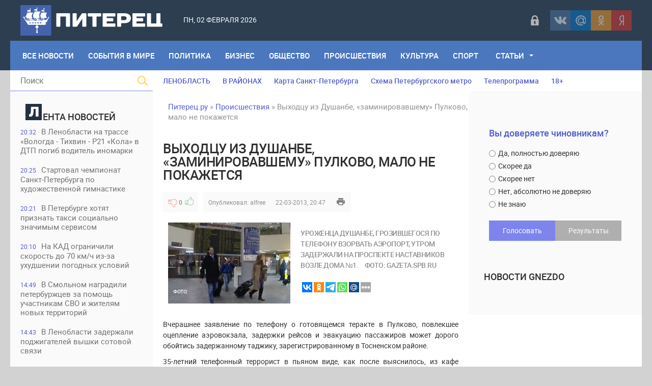

--- FILE ---
content_type: text/html; charset=utf-8
request_url: https://piterets.ru/proishestviya/1769-vyhodcu-iz-dushanbe-zaminirovavshemu-pulkovo-malo-ne-pokazhetsya.html
body_size: 20697
content:
<!DOCTYPE html>
<html lang="ru-RU">
<head>
<title>Выходцу из Душанбе, «заминировавшему» Пулково, мало не покажется » Питерец.ру - новости Санкт-Петербурга и Ленинградской области</title>
<meta charset="utf-8">
<meta name="description" content="Уроженца Душанбе, грозившегося по телефону взорвать аэропорт, утром задержали на проспекте Наставников возле дома №1.  Фото: gazeta.spb.ru">
<meta name="keywords" content="проспекте, задержали, Наставников, возле, gazeta, утром, аэропорт, Душанбе, грозившегося, телефону, взорвать, Уроженца">
<meta name="generator" content="DataLife Engine (https://dle-news.ru)">
<meta name="news_keywords" content="Пулково, сообщене о заминировании, Таджики">
<link rel="canonical" href="https://piterets.ru/proishestviya/1769-vyhodcu-iz-dushanbe-zaminirovavshemu-pulkovo-malo-ne-pokazhetsya.html">
<link rel="alternate" type="application/rss+xml" title="Питерец.ру - новости Санкт-Петербурга и Ленинградской области RSS" href="https://piterets.ru/rss.xml">
<link rel="alternate" type="application/rss+xml" title="Питерец.ру - новости Санкт-Петербурга и Ленинградской области RSS Dzen" href="https://piterets.ru/rssdzen.xml">
<link rel="preconnect" href="https://piterets.ru/" fetchpriority="high">
<meta property="twitter:title" content="Выходцу из Душанбе, «заминировавшему» Пулково, мало не покажется » Питерец.ру - новости Санкт-Петербурга и Ленинградской области">
<meta property="twitter:url" content="https://piterets.ru/proishestviya/1769-vyhodcu-iz-dushanbe-zaminirovavshemu-pulkovo-malo-ne-pokazhetsya.html">
<meta property="twitter:card" content="summary_large_image">
<meta property="twitter:image" content="https://piterets.ru/uploads/posts/2013-03/1363970798_j1icyq6w524r8enmkxofavd0ul9s7gtzphb3.jpg">
<meta property="twitter:description" content="Вчерашнее заявление по телефону о готовящемся теракте в Пулково, повлекшее оцепление аэровокзала, задержки рейсов и эвакуацию пассажиров может дорого обойтись задержанному таджику, зарегистрированному в Тосненском районе. 35-летний телефонный террорист в пьяном виде, как после выяснилось, из кафе">
<meta property="og:type" content="article">
<meta property="og:site_name" content="Питерец.ру - новости Санкт-Петербурга и Ленинградской области">
<meta property="og:title" content="Выходцу из Душанбе, «заминировавшему» Пулково, мало не покажется » Питерец.ру - новости Санкт-Петербурга и Ленинградской области">
<meta property="og:url" content="https://piterets.ru/proishestviya/1769-vyhodcu-iz-dushanbe-zaminirovavshemu-pulkovo-malo-ne-pokazhetsya.html">
<meta property="og:image" content="https://piterets.ru/uploads/posts/2013-03/1363970798_j1icyq6w524r8enmkxofavd0ul9s7gtzphb3.jpg">
<meta property="og:description" content="Вчерашнее заявление по телефону о готовящемся теракте в Пулково, повлекшее оцепление аэровокзала, задержки рейсов и эвакуацию пассажиров может дорого обойтись задержанному таджику, зарегистрированному в Тосненском районе. 35-летний телефонный террорист в пьяном виде, как после выяснилось, из кафе">

<script src="/public/js/jquery3.js?v=dbcfb"></script>
<script src="/public/js/jqueryui.js?v=dbcfb" defer></script>
<script src="/public/js/dle_js.js?v=dbcfb" defer></script>
<script src="/public/js/lazyload.js?v=dbcfb" defer></script>
<script src="/public/editor/tiny_mce/tinymce.min.js?v=dbcfb" defer></script>
<script type="application/ld+json">{"@context":"https://schema.org","@graph":[{"@type":"NewsArticle","@context":"https://schema.org/","publisher":{"@type":"Person","name":"Питерец.ру"},"name":"Выходцу из Душанбе, «заминировавшему» Пулково, мало не покажется","headline":"Выходцу из Душанбе, «заминировавшему» Пулково, мало не покажется","mainEntityOfPage":{"@type":"WebPage","@id":"https://piterets.ru/proishestviya/1769-vyhodcu-iz-dushanbe-zaminirovavshemu-pulkovo-malo-ne-pokazhetsya.html"},"datePublished":"2013-03-22T20:47:24+04:00","dateModified":"2013-03-22T20:47:34+04:00","author":{"@type":"Person","name":"alfree","url":"https://piterets.ru/user/alfree/"},"image":["https://piterets.ru/uploads/posts/2013-03/1363970798_j1icyq6w524r8enmkxofavd0ul9s7gtzphb3.jpg"],"description":"Вчерашнее заявление по телефону о готовящемся теракте в Пулково, повлекшее оцепление аэровокзала, задержки рейсов и эвакуацию пассажиров может дорого обойтись задержанному таджику, зарегистрированному в Тосненском районе. 35-летний телефонный террорист в пьяном виде, как после выяснилось, из кафе"},{"@type":"BreadcrumbList","@context":"https://schema.org/","itemListElement":[{"@type":"ListItem","position":1,"item":{"@id":"https://piterets.ru/","name":"Питерец.ру"}},{"@type":"ListItem","position":2,"item":{"@id":"https://piterets.ru/proishestviya/","name":"Происшествия"}},{"@type":"ListItem","position":3,"item":{"@id":"https://piterets.ru/proishestviya/1769-vyhodcu-iz-dushanbe-zaminirovavshemu-pulkovo-malo-ne-pokazhetsya.html","name":"Выходцу из Душанбе, «заминировавшему» Пулково, мало не покажется"}}]}]}</script>
<meta name="apple-mobile-web-app-capable" content="yes">
<meta name="apple-mobile-web-app-status-bar-style" content="default">  
<meta name="google-site-verification" content="KzSmWZOEoBBcRzJyrRsdKKLHZ9GI6GKxsCwHp1FKz2Q" />
<meta name="yandex-verification" content="c8870bd051eca29d" /> 
<meta name="yandex-verification" content="1419e26f52d7e1b4" />
<link rel="icon" type="image/png" href="/templates/NevaRiver/images/favicon/favicon-16x16.png" sizes="16x16">
<link rel="icon" type="image/png" href="/templates/NevaRiver/images/favicon/favicon-32x32.png" sizes="32x32">
<link rel="icon" type="image/png"  href="/templates/NevaRiver/images/favicon/favicon-96x96.png" sizes="96x96">
<link rel="apple-touch-icon" sizes="57x57"  href="/templates/NevaRiver/images/favicon/apple-touch-icon-57x57.png">
<link rel="apple-touch-icon" sizes="60x60"  href="/templates/NevaRiver/images/favicon/apple-touch-icon-60x60.png">
<link rel="apple-touch-icon" sizes="72x72"  href="/templates/NevaRiver/images/favicon/apple-touch-icon-72x72.png">
<link rel="apple-touch-icon" sizes="76x76"  href="/templates/NevaRiver/images/favicon/apple-touch-icon-76x76.png">
<link rel="apple-touch-icon" sizes="114x114"  href="/templates/NevaRiver/images/favicon/apple-touch-icon-114x114.png">
<link rel="apple-touch-icon" sizes="120x120"  href="/templates/NevaRiver/images/favicon/apple-touch-icon-120x120.png">
<link rel="apple-touch-icon" sizes="144x144"  href="/templates/NevaRiver/images/favicon/apple-touch-icon-144x144.png">
<link rel="apple-touch-icon" sizes="152x152"  href="/templates/NevaRiver/images/favicon/apple-touch-icon-152x152.png">
<link rel="apple-touch-icon" sizes="180x180"  href="/templates/NevaRiver/images/favicon/apple-touch-icon-180x180.png">
<link rel="icon"  type="image/png"  href="/templates/NevaRiver/images/favicon/android-chrome-36x36.png" sizes="36x36">
<link rel="icon"  type="image/png"  href="/templates/NevaRiver/images/favicon/android-chrome-48x48.png" sizes="48x48">
<link rel="icon"  type="image/png"  href="/templates/NevaRiver/images/favicon/android-chrome-72x72.png" sizes="72x72">
<link rel="icon"  type="image/png"  href="/templates/NevaRiver/images/favicon/android-chrome-96x96.png" sizes="96x96">
<link rel="icon"  type="image/png"  href="/templates/NevaRiver/images/favicon/android-chrome-144x144.png" sizes="144x144">
<link rel="icon"  type="image/png"  href="/templates/NevaRiver/images/favicon/android-chrome-192x192.png" sizes="192x192">
<meta name="msapplication-TileImage" content="/templates/NevaRiver/images/favicon/mstile-70x70.png">
<meta name="msapplication-TileImage" content="/templates/NevaRiver/images/favicon/mstile-144x144.png">
<meta name="msapplication-TileImage" content="/templates/NevaRiver/images/favicon/mstile-150x150.png">
<meta name="msapplication-TileImage" content="/templates/NevaRiver/images/favicon/mstile-310x150.png">
<meta name="msapplication-TileImage" content="/templates/NevaRiver/images/favicon/mstile-310x310.png">
<meta name="msapplication-TileColor" content="#6666ff">
<meta name="theme-color" content="#6666ff">
<link rel="shortcut icon" href="/templates/NevaRiver/images/favicon.ico" type="image/x-icon" />
<link media="screen" href="/templates/NevaRiver/css/style.css"  rel="stylesheet" />
<link media="screen" href="/templates/NevaRiver/css/engine.css"  rel="stylesheet" />
<link media="screen" href="/templates/NevaRiver/css/adaptive.css"  rel="stylesheet" />
<link media="screen" href="/templates/NevaRiver/css/normalize.css"  rel="stylesheet" /> 

</head>
    
<body>
<header class="header">
<!--noindex--><script async src="https://lenta.sparrow.ru/js/loader.js"></script>

<!-- Sparrow Lenta Loader -->
<script type="text/javascript" data-key="a530fa41f1fdee8e1905292387af0abf">
    (function(w, a) {
        (w[a] = w[a] || []).push({
            'script_key': 'a530fa41f1fdee8e1905292387af0abf',
            'settings': {
                'w': 91494,
                'sid': 54382,
                'type': 'lenta',
            }
        });
        if(window['_SparrowLoader']){
          window['_SparrowLoader'].initWidgets();
        }
    })(window, '_sparrow_widgets');
</script>
<!-- /Sparrow Lenta Loader--><!--/noindex-->
  <!-- <section class="top_adv">
          
    </section>  -->

	<section class="wrap">
		<div class="topline">
			<div class="logo">
	        	<a href="https://piterets.ru/"><img src="/templates/NevaRiver/images/logo2.png" alt="" /></a>
                <a class="nav_btn" href="" title="Меню"></a>
	    	</div>		
			<div class="current_date">
                 <script>
                    var mydate=new Date() 
                    var year=mydate.getYear() 
                    if (year < 1000) year+=1900 
                    var day=mydate.getDay() 
                    var month=mydate.getMonth() 
                    var daym=mydate.getDate() 
                    if (daym<10) 
                    daym="0"+daym 
                    var dayarray=new Array("Вс","Пн","Вт","Ср","Чт","Пт","Сб") 
                    var montharray=new Array("января","февраля","марта","апреля","мая","июня","июля","августа","сентября","октября","ноября","декабря") 
                    document.write(""+dayarray[day]+", "+daym+" "+montharray[month]+" "+year) 
                </script>
            </div>
            <div id="weather"></div>
            <!--noindex--><div class="social_login2 cf">

	<a href="#" data-link="https://id.vk.ru/authorize?client_id=5608300&amp;redirect_uri=https%3A%2F%2Fpiterets.ru%2Findex.php%3Fdo%3Dauth-social%26provider%3Dvk&amp;scope=email&amp;state=589a1ba863f8b61dd1d4ef2f1d25630e&amp;response_type=code&amp;code_challenge=yD-fr4MB1ndB9mfioMl2n2Zh2O-XN7qi3Rr1m4CN_qA&amp;code_challenge_method=S256" target="_blank" class="link login-social login-vk" rel="nofollow" title="ВКонтакте"></a>
	<a href="#" data-link="https://oauth.mail.ru/login?client_id=891f7cdc19c84d55aad26f75ed2508f1&amp;redirect_uri=https%3A%2F%2Fpiterets.ru%2Findex.php%3Fdo%3Dauth-social%26provider%3Dmailru&amp;scope=userinfo&amp;state=589a1ba863f8b61dd1d4ef2f1d25630e&amp;response_type=code" target="_blank" class="link login-social login-mr" rel="nofollow" title="Майл ру"></a>
	<a href="#" data-link="https://connect.ok.ru/oauth/authorize?client_id=1248030208&amp;redirect_uri=https%3A%2F%2Fpiterets.ru%2Findex.php%3Fdo%3Dauth-social%26provider%3Dod&amp;scope=VALUABLE_ACCESS%3BGET_EMAIL&amp;state=589a1ba863f8b61dd1d4ef2f1d25630e&amp;response_type=code" target="_blank" class="link login-social login-ok" rel="nofollow" title="Одноклассники"></a>
	<a href="#" data-link="https://oauth.yandex.ru/authorize?client_id=1827c193d9794c87b7d2bc91910f9890&amp;redirect_uri=https%3A%2F%2Fpiterets.ru%2Findex.php%3Fdo%3Dauth-social%26provider%3Dyandex&amp;state=589a1ba863f8b61dd1d4ef2f1d25630e&amp;response_type=code" target="_blank" class="link login-social login-ya" rel="nofollow" title="Yandex"></a>    

    
</div>   
<script>$('a.link').click(function(){window.open($(this).data("link"));return false;});</script><!--/noindex-->
            <div class="header-login">
    
    <a class="login_btn" href="#" title="Войти"></a>
    <div class="login_block">
        <h3>Войти в аккаунт</h3>
        <div class="social_login cf">

            <a href="https://id.vk.ru/authorize?client_id=5608300&amp;redirect_uri=https%3A%2F%2Fpiterets.ru%2Findex.php%3Fdo%3Dauth-social%26provider%3Dvk&amp;scope=email&amp;state=589a1ba863f8b61dd1d4ef2f1d25630e&amp;response_type=code&amp;code_challenge=yD-fr4MB1ndB9mfioMl2n2Zh2O-XN7qi3Rr1m4CN_qA&amp;code_challenge_method=S256" rel="nofollow"></a>
            <a href="https://connect.ok.ru/oauth/authorize?client_id=1248030208&amp;redirect_uri=https%3A%2F%2Fpiterets.ru%2Findex.php%3Fdo%3Dauth-social%26provider%3Dod&amp;scope=VALUABLE_ACCESS%3BGET_EMAIL&amp;state=589a1ba863f8b61dd1d4ef2f1d25630e&amp;response_type=code" rel="nofollow"></a>
            
            <a href="https://oauth.mail.ru/login?client_id=891f7cdc19c84d55aad26f75ed2508f1&amp;redirect_uri=https%3A%2F%2Fpiterets.ru%2Findex.php%3Fdo%3Dauth-social%26provider%3Dmailru&amp;scope=userinfo&amp;state=589a1ba863f8b61dd1d4ef2f1d25630e&amp;response_type=code" rel="nofollow"></a>
            <a href="https://oauth.yandex.ru/authorize?client_id=1827c193d9794c87b7d2bc91910f9890&amp;redirect_uri=https%3A%2F%2Fpiterets.ru%2Findex.php%3Fdo%3Dauth-social%26provider%3Dyandex&amp;state=589a1ba863f8b61dd1d4ef2f1d25630e&amp;response_type=code" rel="nofollow"></a>

        </div>
        <form method="post" class="login_form">
            <input class="inp" type="text" name="login_name" id="login_name" placeholder="Логин:" />
            <input class="inp" type="password" name="login_password" id="login_password" placeholder="Пароль" />

            <div><input class="ch_box_save" type="checkbox" name="login_not_save" id="login_not_save" value="1" />

            <label class="not_save_label" for="login_not_save"><span></span>Чужой компьютер</label></div>

            <button class="enter-btn" onclick="submit();" type="submit" title="Войти">Войти</button>
            <input name="login" type="hidden" id="login" value="submit" />
            <div class="reg-link"><a href="/index.php?do=register" title="Регистрация на сайте" rel="nofollow">Регистрация</a>&nbsp;&nbsp;&nbsp;<a href="/index.php?do=lostpassword">Забыли пароль?</a></div>
        </form>
    </div>
    
    
</div>
		</div>
		<nav class="nav">
	    	<ul class="main_nav"> 
                <li style="margin-left:10px"><a href="https://piterets.ru/lastnews/">Все Новости</a></li>
                <li><a href="https://piterets.ru/world/">События в мире</a></li>
	            <li><a href="https://piterets.ru/politika/">Политика</a></li>
	            <li><a href="https://piterets.ru/ekonomika/">Бизнес</a></li>
	            <li><a href="https://piterets.ru/obstchestvo/">Общество</a></li>
	            <li><a href="https://piterets.ru/proishestviya/">Происшествия</a></li>
	            <li><a href="https://piterets.ru/kultura/">Культура</a></li>
	            <li><a href="https://piterets.ru/nashsport/">Спорт</a></li>
                <li class="drop"><a href="https://piterets.ru/clause/" class="dropi">Статьи</a>
	                <ul class="sub_nav">
					    <li><span class="hidden-link" data-link="https://piterets.ru/clause/dizain/">Дизайн, интерьер, мебель</span></li>
						<li><span class="hidden-link" data-link="https://piterets.ru/clause/training/">Образование, обучение</span></li>
						<li><span class="hidden-link" data-link="https://piterets.ru/clause/machinery/">Производство</span></li>
						<li><span class="hidden-link" data-link="https://piterets.ru/clause/cooking/">Кулинария, рецепты</span></li>
					    <li><span class="hidden-link" data-link="https://piterets.ru/clause/holiday/">Праздники, торжества</span></li>
						<li><span class="hidden-link" data-link="https://piterets.ru/clause/logistics/">Логистика, грузы</span></li>
						<li><span class="hidden-link" data-link="https://piterets.ru/clause/uvelir/">Драгоценности, бижутерия</span></li>
						<li><span class="hidden-link" data-link="https://piterets.ru/clause/appliance/">Оборудование, приборы</span></li>
						<li><span class="hidden-link" data-link="https://piterets.ru/clause/moda-krasota/">Мода и красота</span></li>
						<li><span class="hidden-link" data-link="https://piterets.ru/clause/zdorovie/">Здоровье, медицина</span></li>
						<li><span class="hidden-link" data-link="https://piterets.ru/clause/brands/">Бизнес, бренды, финансы</span></li>
						<li><span class="hidden-link" data-link="https://piterets.ru/clause/credits/">Банки, кредиты, деньги</span></li>
						<li><span class="hidden-link" data-link="https://piterets.ru/clause/hi-tech/">Высокие технологии</span></li>
						<li><span class="hidden-link" data-link="https://piterets.ru/clause/seo/">SEO, интернет</span></li>
						<li><span class="hidden-link" data-link="https://piterets.ru/clause/travel/">Отдых и путешествия</span></li>
                        <li><span class="hidden-link" data-link="https://piterets.ru/clause/gardening/">Садоводство</span></li>
						<li><span class="hidden-link" data-link="https://piterets.ru/clause/stroika/">Строительство и ремонт</span></li>
						<li><span class="hidden-link" data-link="https://piterets.ru/clause/house-famil/">Дом, семья, дети</span></li>
						<li><span class="hidden-link" data-link="https://piterets.ru/clause/zoo/">Животные, ветеринария</span></li>
						<li><span class="hidden-link" data-link="https://piterets.ru/clause/auto-moto/">Авто, мото</span></li>
						<li><span class="hidden-link" data-link="https://piterets.ru/clause/realty/">Недвижимость</span></li>						
					</ul>
	            </li>
	        </ul>                      
	    </nav>
	</section>
</header>
<div class="wrap container cf">
	<section class="left">		
    	<div class="searchblock">
            <form method="post" action="#">
                <input type="hidden" name="subaction" value="search" />
                <input type="hidden" name="do" value="search" />
                <input id="story" name="story" type="text" placeholder="Поиск" class="searchform" />
                <button type="submit" class="searchbt" ></button>
            </form>
        </div>
        
         
        <div class="newsfeed">
        	<h3 class="block_header"><img src="/templates/NevaRiver/images/litera.png" style="width: 32px;margin-right: 2px;" alt="" />ента новостей</h3>
        	<a href="https://piterets.ru/proishestviya/54229-v-lenoblasti-na-trasse-vologda-tihvin-r21-kola-v-dtp-pogib-voditel-inomarki.html" class="newsfeed_post [xfgiven_color]color[/xfgiven_color]  ">
    <div class="feed_date">20:32</div>В Ленобласти на трассе «Вологда - Тихвин - Р21 «Кола» в ДТП погиб водитель иномарки
    
    
</a><a href="https://piterets.ru/nashsport/54228-startoval-chempionat-sankt-peterburga-po-hudozhestvennoj-gimnastike.html" class="newsfeed_post [xfgiven_color]color[/xfgiven_color]  ">
    <div class="feed_date">20:25</div>Стартовал чемпионат Санкт-Петербурга по художественной гимнастике
    
    
</a><a href="https://piterets.ru/obstchestvo/54227-v-peterburge-hotjat-priznat-taksi-socialno-znachimym-servisom.html" class="newsfeed_post [xfgiven_color]color[/xfgiven_color]  ">
    <div class="feed_date">20:21</div>В Петербурге хотят признать такси социально значимым сервисом
    
    
</a><a href="https://piterets.ru/obstchestvo/54226-na-kad-ogranichili-skorost-do-70-kmch-iz-za-uhudshenii-pogodnyh-uslovij.html" class="newsfeed_post [xfgiven_color]color[/xfgiven_color]  ">
    <div class="feed_date">20:10</div>На КАД ограничили скорость до 70 км/ч из-за ухудшении погодных условий
    
    
</a><a href="https://piterets.ru/obstchestvo/54225-v-smolnom-nagradili-peterburzhcev-za-pomosch-uchastnikam-svo-i-zhiteljam-novyh-territorij.html" class="newsfeed_post [xfgiven_color]color[/xfgiven_color]  ">
    <div class="feed_date">14:49</div>В Смольном наградили петербуржцев за помощь участникам СВО и жителям новых территорий
    
    
</a><a href="https://piterets.ru/proishestviya/54224-v-lenoblasti-zaderzhali-podzhigatelej-vyshki-sotovoj-svjazi.html" class="newsfeed_post [xfgiven_color]color[/xfgiven_color]  ">
    <div class="feed_date">14:43</div>В Ленобласти задержали поджигателей вышки сотовой связи
    
    
</a><a href="https://piterets.ru/proishestviya/54223-v-lenoblasti-zaderzhali-organizovannuju-gruppu-chernyh-rieltorov.html" class="newsfeed_post [xfgiven_color]color[/xfgiven_color]  ">
    <div class="feed_date">14:37</div>В Ленобласти задержали организованную группу «черных риелторов»
    
    
</a><a href="https://piterets.ru/nashsport/54222-sbornaja-gercenovskogo-universiteta-zavoevala-bronzu-na-sorevnovanijah-po-dzhiu-dzhitsu.html" class="newsfeed_post [xfgiven_color]color[/xfgiven_color]  ">
    <div class="feed_date">14:20</div>Сборная Герценовского университета завоевала бронзу на соревнованиях по джиу-джитсу
    
    
</a><a href="https://piterets.ru/obstchestvo/54221-v-lenoblasti-otkryli-dva-podshefnyh-kadetskih-klassa-sledstvennogo-komiteta-rossii.html" class="newsfeed_post [xfgiven_color]color[/xfgiven_color]  ">
    <div class="feed_date">14:11</div>В Ленобласти открыли два подшефных кадетских класса Следственного комитета России
    
    
</a><a href="https://piterets.ru/obstchestvo/54220-rossijsko-vetnamskij-kulturnyj-centr-v-rgpu-otkryl-perekrestnyj-god-nauki-i-obrazovanija-dvuh-stran.html" class="newsfeed_post [xfgiven_color]color[/xfgiven_color]  ">
    <div class="feed_date">14:05</div>Российско-Вьетнамский культурный центр в РГПУ открыл перекрестный Год науки и образования двух стран
    
    
</a><a href="https://piterets.ru/proishestviya/54219-s-3-i-4-fevralja-v-dauh-rajona-peterburga-ogranichat-dvizhenie-transporta.html" class="newsfeed_post [xfgiven_color]color[/xfgiven_color]  ">
    <div class="feed_date">13:04</div>С 3 и 4 февраля в даух района Петербурга ограничат движение транспорта
    
    
</a><a href="https://piterets.ru/proishestviya/54218-v-murino-policejskie-likvidirovali-uzel-svjazi-ukrainskih-moshennikov.html" class="newsfeed_post [xfgiven_color]color[/xfgiven_color]  ">
    <div class="feed_date">09:27</div>В Мурино полицейские ликвидировали узел связи украинских мошенников
    
    
</a><a href="https://piterets.ru/proishestviya/54212-v-lenoblasti-na-trasse-kola-v-lobovom-dtp-pogibli-dva-cheloveka.html" class="newsfeed_post [xfgiven_color]color[/xfgiven_color]  ">
    <div class="feed_date">22:07</div>В Ленобласти на трассе «Кола» в лобовом ДТП погибли два человека
    
    
</a><a href="https://piterets.ru/politika/54211-v-peterburge-parlamentarii-vzjali-v-rabotu-srazu-dve-iniciativy-molodezhnogo-parlamenta.html" class="newsfeed_post [xfgiven_color]color[/xfgiven_color]  ">
    <div class="feed_date">13:53</div>В Петербурге парламентарии взяли в работу сразу две инициативы Молодежного парламента
    
    
</a><a href="https://piterets.ru/obstchestvo/54210-v-lenoblasti-uchredili-novoe-regionalnoe-zvanie-pochetnyj-jekolog.html" class="newsfeed_post [xfgiven_color]color[/xfgiven_color]  ">
    <div class="feed_date">13:47</div>В Ленобласти учредили новое региональное звание «Почетный эколог»
    
    
</a><a href="https://piterets.ru/kultura/54209-v-peterburge-prostilis-s-hudozhestvennym-rukovoditelem-i-glavnym-dirizherom-kapelly-vladislavom-chernushenko.html" class="newsfeed_post [xfgiven_color]color[/xfgiven_color]  ">
    <div class="feed_date">13:40</div>В Петербурге простились с художественным руководителем и главным дирижёром Капеллы Владиславом Чернушенко
    
    
</a><a href="https://piterets.ru/obstchestvo/54208-v-peterburge-ogranichat-dvizhenie-transporta-v-semi-rajonah.html" class="newsfeed_post [xfgiven_color]color[/xfgiven_color]  ">
    <div class="feed_date">13:35</div>В Петербурге ограничат движение транспорта в семи районах
    
    
</a><a href="https://piterets.ru/proishestviya/54207-v-peterburge-zaderzhali-agenta-ukrainskih-specsluzhb-planirovavshego-zastrelit-rossijskogo-voennosluzhaschego.html" class="newsfeed_post [xfgiven_color]color[/xfgiven_color]  ">
    <div class="feed_date">13:27</div>В Петербурге задержали агента украинских спецслужб, планировавшего застрелить российского военнослужащего
    
    
</a><a href="https://piterets.ru/proishestviya/54206-v-lenoblasti-zaderzhali-podozrevaemogo-v-moshennichestve-so-strahovoj-vyplatoj.html" class="newsfeed_post [xfgiven_color]color[/xfgiven_color]  ">
    <div class="feed_date">13:09</div>В Ленобласти задержали подозреваемого в мошенничестве со страховой выплатой
    
    
</a><a href="https://piterets.ru/proishestviya/54205-v-peterburge-zaderzhali-strelka-iz-pnevmatiki-u-torgovogo-centra-na-grazhdanskom-prospekte.html" class="newsfeed_post [xfgiven_color]color[/xfgiven_color]  ">
    <div class="feed_date">12:58</div>В Петербурге задержали стрелка из пневматики у торгового центра на Гражданском проспекте
    
    
</a><a href="https://piterets.ru/proishestviya/54204-v-vyborge-zaderzhan-kurer-telefonnyh-moshennikov.html" class="newsfeed_post [xfgiven_color]color[/xfgiven_color]  ">
    <div class="feed_date">12:54</div>В Выборге задержан курьер телефонных мошенников
    
    
</a><a href="https://piterets.ru/proishestviya/54203-v-peterburge-zaderzhali-podozrevaemogo-v-ograblenii-juvelirnogo-magazina-na-prazhskoj-ulice.html" class="newsfeed_post [xfgiven_color]color[/xfgiven_color]  ">
    <div class="feed_date">12:52</div>В Петербурге задержали подозреваемого в ограблении ювелирного магазина на Пражской улице
    
    
</a><a href="https://piterets.ru/kultura/54202-jekspozicija-leningrad-1942-v-moskovskom-parke-pobedy.html" class="newsfeed_post [xfgiven_color]color[/xfgiven_color]  ">
    <div class="feed_date">09:37</div>Экспозиция «Ленинград. 1942» в Московском парке Победы
    
    
</a><a href="https://piterets.ru/obstchestvo/54201-v-peterburge-pristupili-k-razrabotke-novyh-mer-podderzhki-semej-detmi.html" class="newsfeed_post [xfgiven_color]color[/xfgiven_color]  ">
    <div class="feed_date">09:32</div>В Петербурге приступили к разработке новых мер поддержки семей детьми
    
    
</a><a href="https://piterets.ru/proishestviya/54200-v-primorskom-rajone-zaderzhali-podrostka-za-podzhog-avtomobilja.html" class="newsfeed_post [xfgiven_color]color[/xfgiven_color]  ">
    <div class="feed_date">09:17</div>В Приморском районе задержали подростка за поджог автомобиля
    
    
</a><a href="https://piterets.ru/obstchestvo/54195-v-peterburge-sostojalas-patrioticheskaja-akcija-znamena-pobedy.html" class="newsfeed_post [xfgiven_color]color[/xfgiven_color]  ">
    <div class="feed_date">16:05</div>В Петербурге состоялась патриотическая акция «Знамена Победы»
    
    
</a><a href="https://piterets.ru/kultura/54194-vystavka-negasimyj-svet-zhenschiny-sportsmenki-leningrada-v-gody-velikoj-otechestvennoj-vojny.html" class="newsfeed_post [xfgiven_color]color[/xfgiven_color]  ">
    <div class="feed_date">15:49</div>Выставка «Негасимый свет. Женщины-спортсменки Ленинграда в годы Великой Отечественной войны»
    
    
</a><a href="https://piterets.ru/obstchestvo/54192-na-sinej-vetke-peterburgskogo-metro-nachalas-obkatka-novyh-poezdov-baltiec.html" class="newsfeed_post [xfgiven_color]color[/xfgiven_color]  ">
    <div class="feed_date">14:17</div>На «синей» ветке петербургского метро началась обкатка новых поездов «Балтиец»
    
    
</a><a href="https://piterets.ru/proishestviya/54191-v-lenoblasti-na-trasse-ropsha-marino-v-dtp-s-gruzovikom-pogibla-19-letnjaja-voditel-legkovushki.html" class="newsfeed_post [xfgiven_color]color[/xfgiven_color]  ">
    <div class="feed_date">12:44</div>В Ленобласти на трассе «Ропша-Марьино» в ДТП с грузовиком погибла 19-летняя водитель легковушки
    
    
</a><a href="https://piterets.ru/proishestviya/54190-v-peterburge-zaderzhali-zhitelja-kaliningrada-pomogavshego-telefonnym-moshennikam.html" class="newsfeed_post [xfgiven_color]color[/xfgiven_color]  ">
    <div class="feed_date">12:39</div>В Петербурге задержали жителя Калининграда, помогавшего телефонным мошенникам
    
    
</a>
        </div>
        <a href="https://piterets.ru/lastnews/" class="lastnews" title="Все новости">Все новости</a>
        <div class="side_rek"> 
           <!---->
        </div> 
        
	</section>
	<section class="right cf">
		<div class="top_topics">
            <a href="https://piterets.ru/tags/Ленобласть/">ЛЕНОБЛАСТЬ</a>
            <a href="https://piterets.ru/na-rayone.html">В РАЙОНАХ</a>
			<a href="https://piterets.ru/maps.html">Карта Санкт-Петербурга</a>
			<a href="https://piterets.ru/metro.html">Схема Петербургского метро</a>
			<!--noindex--><a href="https://piterets.ru/index.php?do=go&url=aHR0cHM6Ly90di5tYWlsLnJ1L3Nhbmt0X3BldGVyYnVyZy8%3D" rel="nofollow">Телепрограмма</a><!--/noindex-->
            <span class="hidden-link" data-link="https://piterets.ru/children.html">18+</span>
		</div>
		<div class="hblock cf">
			<!-- 7 главных публикаций-->
			
		</div>
		<div class="content cf">
			
			<div class="speedbar"><a href="https://piterets.ru/">Питерец.ру</a> » <a href="https://piterets.ru/proishestviya/">Происшествия</a> » Выходцу из Душанбе, «заминировавшему» Пулково, мало не покажется</div>                    
				<div class="hblock cf"><!-- Количество строк зависит от количества ваших категорий -->
 <!-- 1я категория -->
 <!-- 2я категория -->
 <!-- 3я категория -->
 <!-- 4я категория -->
 <!-- 5я категория -->
 <!-- 6я категория --></div>
				
	    			    		
	    		<article class="fullstory cf" itemscope itemtype="http://schema.org/Article">   
    <div class="post_title" id="news-title" itemprop="name">
        <h1>Выходцу из Душанбе, «заминировавшему» Пулково, мало не покажется</h1>
    </div>
    <div class="post_info cf">
         <!--<div class="post_info_item fcomms">1</div>
        <div class="post_info_item fviews"><meta itemprop="interactionCount" content="UserPageVisits:3 328" />3 328</div>-->
                        
                    <div class="ratebox post_info_item">
                    
                    
                    
                    <a href="#" onclick="doRate('minus', '1769'); return false;" ><div class="dislike button_rating" title="Не нравится"></div></a><span data-ratig-layer-id="1769"><span class="ratingtypeplusminus ratingzero" >0</span></span><a href="#" onclick="doRate('plus', '1769'); return false;" ><div class="like button_rating" title="Нравится"></div></a>
                    
					
                    </div>
                
        <div class="post_info_item" itemprop="Category">Опубликовал: <a onclick="ShowProfile('alfree', 'https://piterets.ru/user/alfree/', '0'); return false;" href="https://piterets.ru/user/alfree/">alfree</a></div>
        <time class="post_info_item"><meta itemprop="datePublished" content="2013-03-22" />22-03-2013, 20:47</time>  
        <div class="print-link"><a href="https://piterets.ru/proishestviya/print:page,1,1769-vyhodcu-iz-dushanbe-zaminirovavshemu-pulkovo-malo-ne-pokazhetsya.html" rel="nofollow"> </a></div>
        <div style="float:left;height:40px;">  </div>   
    
	</div>
         <article class="shortstory2 cf">
    <div class="short_full_img">
        <div class="tile_bg" style="background-image:url(https://piterets.ru/uploads/posts/2013-03/1363970798_j1icyq6w524r8enmkxofavd0ul9s7gtzphb3.jpg);"></div>
        <div class="tile"></div>
    <div class="ft_block">
        <div class="foto_ft">Фото:</div>
		<div class="foto_url"></div>
    </div>
    </div>
    <div class="short-data">
        <div class="shortstory_post">Уроженца Душанбе, грозившегося по телефону взорвать аэропорт, утром задержали на проспекте Наставников возле дома №1.     Фото: gazeta.spb.ru</div>
        <br>

<script type="text/javascript">(function(w,doc) {
if (!w.__utlWdgt ) {
    w.__utlWdgt = true;
    var d = doc, s = d.createElement('script'), g = 'getElementsByTagName';
    s.type = 'text/javascript'; s.charset='UTF-8'; s.async = true;
    s.src = ('https:' == w.location.protocol ? 'https' : 'http')  + '://w.uptolike.com/widgets/v1/uptolike.js';
    var h=d[g]('body')[0];
    h.appendChild(s);
}})(window,document);
</script>
<div data-mobile-view="true" data-share-size="20" data-like-text-enable="false" data-background-alpha="0.0" data-pid="2018479" data-mode="share" data-background-color="#ffffff" data-share-shape="rectangle" data-share-counter-size="12" data-icon-color="#ffffff" data-mobile-sn-ids="vk.ok.tm.wh.mr." data-text-color="#000000" data-buttons-color="#ffffff" data-counter-background-color="#ffffff" data-share-counter-type="disable" data-orientation="horizontal" data-following-enable="false" data-sn-ids="vk.ok.tm.wh.mr." data-preview-mobile="false" data-selection-enable="true" data-exclude-show-more="false" data-share-style="1" data-counter-background-alpha="1.0" data-top-button="false" class="uptolike-buttons" ></div>
    
    </div>
</article>
    <div class="post_content" itemprop="description">
        <div class="full-story"><p style="text-align:justify;">Вчерашнее заявление по телефону о готовящемся теракте в Пулково, повлекшее оцепление аэровокзала, задержки рейсов и эвакуацию пассажиров может дорого обойтись задержанному таджику, зарегистрированному в Тосненском районе.</p>
<p style="text-align:justify;">35-летний телефонный террорист в пьяном виде, как после выяснилось, из кафе позвонил по телефону 02 и заплетающимся языком сказал, что если ему сейчас же не привезут в здание аэропорта 300 тысяч рублей, то он взорвёт весь комплекс.</p>
<p style="text-align:justify;">Даже несмотря на то, что голос, звучавший в трубке явно не выглядел трезвым, транспортная полиция отнеслась к угрозе со всей серьёзностью. Сотрудники безопасности тут же оцепили постройки аэропорта, из зданий вывели пассажиров и персонал, были задержаны вылеты нескольких рейсов, а из воздушных судов, прибывших в Северную столицу, не выпускали пассажиров. Специально обученные службы и кинологи с собаками ничего подозрительного не обнаружили, и через некоторое время аэропорт вновь заработал в штатном режиме.</p>
<p style="text-align:justify;">Вычислить звонившего было делом техники. Уже утром лжеминёр был задержан на проспекте Наставников.</p>
<p style="text-align:justify;">Теперь на него обязательно заведут уголовное дело, а вот заплатит ли лже-террорист 200-тысячный штраф или же будет отбывать тюремный срок до трёх лет, решит суд. Кроме того, было бы очень справедливо взыскать с него и финансовые потери авиакомпаний и аэропорта из-за вынужденного простоя и задержки рейсов.</p></div> 
        
        

              		
    </div>
    <!---->
    <!--<div class="tags_block"><span class="hidden-link" data-link="https://t.me/piterets_ru" target="_blank"><img src="/uploads/telegram.png" style="width: 86px" alt="" /></span></div>-->
    <div class="tags_block">Все по теме: <a href="https://piterets.ru/tags/%D0%BF%D1%83%D0%BB%D0%BA%D0%BE%D0%B2%D0%BE/">Пулково</a>, <a href="https://piterets.ru/tags/%D1%81%D0%BE%D0%BE%D0%B1%D1%89%D0%B5%D0%BD%D0%B5%20%D0%BE%20%D0%B7%D0%B0%D0%BC%D0%B8%D0%BD%D0%B8%D1%80%D0%BE%D0%B2%D0%B0%D0%BD%D0%B8%D0%B8/">сообщене о заминировании</a>, <a href="https://piterets.ru/tags/%D1%82%D0%B0%D0%B4%D0%B6%D0%B8%D0%BA%D0%B8/">Таджики</a></div> 

	<div class="post_info cf">
        <div class="post_info_item">
	    Обнаружили ошибку? Выделите текст с ошибкой и нажмите Ctrl+Enter, либо нажмите <a href="javascript:AddComplaint('1769', 'news')">"ОШИБКА"</a>
        </div>    
	</div>
</article>

        <div class="content_adv">
     <!--noindex--><a href="https://dzen.ru/piterets.ru?favid=254116519" rel="nofollow"><img src="/templates/NevaRiver/images/dzen.png" style="width: 60%" alt="Яндек.Дзен"></a><!--/noindex-->
        </div>

    <section class="hblock cf">
        <h3 class="block_header"><meta itemprop="interactionCount" content="UserComments:1" /><span class="ccolor">1</span> комментарий</h3>
        <form method="post" name="dlemasscomments" id="dlemasscomments"><div id="dle-comments-list">
<div id="comment"></div><div id='comment-id-3309'><div class="comment   cf" itemprop="comment" itemscope="itemscope" itemtype="http://schema.org/UserComments"> 
    <div class="comment_avatar">
        <img src="/templates/NevaRiver/dleimages/noavatar.png">
    </div>
    <div class="comment_content">
        <div class="comment_meta">
            <span class="comment_author"><a href="mailto:88nd@mail.ru">ND</a></span>
            
            <time class="comment_date" itemprop="commentTime" datetime="2013-03-22T22:13">22 марта 2013 22:13</time>
            <span class="mass-action"></span>
        </div>
            <div class="comment-news"></div> 
            <span itemprop="commentText"><div id='comm-id-3309'>К человеку, наверное, родственники должны были прилететь, а они их очень не хотел видеть. Напился с горя и позвонил ментам  <!--smile:wink--><img style="vertical-align: middle;border: none;" alt="wink" data-src="/public/emoticons/wink.gif" /><!--/smile--></div></span>
                        
            <div>
                
            
                <div class="ratebox">
                    
                    
                    
                    <a href="#" onclick="doCommentsRate('minus', '3309'); return false;" ><div class="dislike button_rating" title="Не нравится"></div></a><span data-comments-ratig-layer-id="3309"><span class="ratingtypeplusminus ratingzero" >0</span></span><a href="#" onclick="doCommentsRate('plus', '3309'); return false;" ><div class="like button_rating" title="Нравится"></div></a>
                    
                </div>
            
                <div  class="comment_controls">
                    <a onclick="dle_fastreply('ND'); return false;" href="#">Ответить</a>
                    <a onmouseover="dle_copy_quote('ND', '1363976004', '22 марта 2013 22:13, ND написал:', 'comments', '3309', '1769', '0'); return false;" onclick="dle_ins('3309'); return false;" href="#">Цитировать</a>
                                  
                    <a href="javascript:AddComplaint('3309', 'comments')">Жалоба</a>
                    
                    
                </div>
            </div>
    </div>                      
</div></div>
<div id="dle-ajax-comments"></div>
</div></form>

        <!--dlenavigationcomments-->
        <form  method="post" name="dle-comments-form" id="dle-comments-form" ><div class="addcomment-post">
      <table class="fulltable">
      <tr>
       <td colspan="2">
       <script>
	var text_upload = "Загрузка файлов и изображений на сервер";
	var dle_quote_title  = "Цитата:";
</script><div class="dleaddcomments-editor wseditor dlecomments-editor">
	<textarea id="comments" name="comments" style="width:100%;height:260px;"></textarea>
</div>
       </td>
      </tr>
       
      <tr>
            <td><input type="text" name="name" class="input1" placeholder="Имя" /></td>
      </tr>
      <tr>
            <td><input type="email" name="mail" class="input1" placeholder="E-mail" /></td>
      </tr>
      <tr>
            <td>
            Войти через
        <div class="social_login cf">
            <noindex>
            <a href="https://id.vk.ru/authorize?client_id=5608300&amp;redirect_uri=https%3A%2F%2Fpiterets.ru%2Findex.php%3Fdo%3Dauth-social%26provider%3Dvk&amp;scope=email&amp;state=589a1ba863f8b61dd1d4ef2f1d25630e&amp;response_type=code&amp;code_challenge=yD-fr4MB1ndB9mfioMl2n2Zh2O-XN7qi3Rr1m4CN_qA&amp;code_challenge_method=S256" target="_blank" rel="nofollow" class="login-social login-vk"></a>
            <a href="https://connect.ok.ru/oauth/authorize?client_id=1248030208&amp;redirect_uri=https%3A%2F%2Fpiterets.ru%2Findex.php%3Fdo%3Dauth-social%26provider%3Dod&amp;scope=VALUABLE_ACCESS%3BGET_EMAIL&amp;state=589a1ba863f8b61dd1d4ef2f1d25630e&amp;response_type=code" target="_blank" rel="nofollow" class="login-social login-ok"></a>
            
            <a href="https://oauth.mail.ru/login?client_id=891f7cdc19c84d55aad26f75ed2508f1&amp;redirect_uri=https%3A%2F%2Fpiterets.ru%2Findex.php%3Fdo%3Dauth-social%26provider%3Dmailru&amp;scope=userinfo&amp;state=589a1ba863f8b61dd1d4ef2f1d25630e&amp;response_type=code" target="_blank" rel="nofollow" class="login-social login-mr"></a>
            <a href="https://oauth.yandex.ru/authorize?client_id=1827c193d9794c87b7d2bc91910f9890&amp;redirect_uri=https%3A%2F%2Fpiterets.ru%2Findex.php%3Fdo%3Dauth-social%26provider%3Dyandex&amp;state=589a1ba863f8b61dd1d4ef2f1d25630e&amp;response_type=code" target="_blank" rel="nofollow" class="login-social login-ya"></a>
            </noindex>
        </div>
            </td>
      </tr>
      
      
      
      
      <tr>
       <td><div class="g-recaptcha" data-sitekey="6LdcUtYSAAAAAKdEwMGdlfVK6vqYa8BrNeLOKrYD" data-theme="light" data-language="ru"></div><script src="https://www.google.com/recaptcha/api.js?hl=ru" async defer></script></td>
      </tr>
      
      <tr>
       <td><button type="submit" name="submit" class="site_button color_button">Добавить</button></td>
      </tr>
      <tr>
      <label><input type="checkbox" name="terms" value="1" required> Я принимаю <a href="https://piterets.ru/polzovatelskoe_soglashenie.html" target="_blank">пользовательское соглашение</a> и подтверждаю, что согласен с <a href="https://piterets.ru/privacy.html" target="_blank">политикой конфиденциальности</a> данного сайта</label>    
      </tr>    
     </table>
</div>

		<input type="hidden" name="subaction" value="addcomment">
		<input type="hidden" name="post_id" id="post_id" value="1769"><input type="hidden" name="user_hash" value="51ddccf5d474698466a366c2b24bd2d3313667d9"></form>
    </section>

    <section class="hblock">
        
        <div class="pad15 cf">
            <div id="grf_piteretsru_3"></div>
            <!--noindex--><!-- Sparrow -->
<script type="text/javascript" data-key="4be076c894e0763d5a928783c88c8cc1">
    (function(w, a) {
        (w[a] = w[a] || []).push({
            'script_key': '4be076c894e0763d5a928783c88c8cc1',
            'settings': {
                'sid': 54382
            }
        });
        if(window['_Sparrow_embed']){
         window['_Sparrow_embed'].initWidgets();
        }
    })(window, '_sparrow_widgets');
</script>
<!-- /Sparrow --><!--/noindex-->           
            <!--<div id="grf_piteretsru_2"></div>
            -->
        </div>
      
        <h3 class="block_header">Похожие публикации</h3>
        <div class="pad15 cf"><a href="https://piterets.ru/proishestviya/6867-telefonnye-terroristy-paralizovali-rabotu-pulkovo-i-sheremetevo.html" class="news2 cf">
	<div class="news2_img">
		<div class="tile_bg" style="background-image:url(https://piterets.ru/uploads/posts/2014-09/1409824041_225.jpg);"></div>
    	<div class="tile"></div>
	</div>
    <div class="date2">4-09-2014, 13:49</div>
	<div class="news2_title">Телефонные террористы парализовали работу Пулково и Шереметьево</div>
</a><a href="https://piterets.ru/proishestviya/2022-telefonnyy-terrorist-soobschil-o-zaminirovanii-pulkovo.html" class="news2 cf">
	<div class="news2_img">
		<div class="tile_bg" style="background-image:url(https://piterets.ru/uploads/posts/2013-04/1366390980_s3y6suj77.jpg);"></div>
    	<div class="tile"></div>
	</div>
    <div class="date2">19-04-2013, 12:06</div>
	<div class="news2_title">Телефонный террорист сообщил о заминировании «Пулково»</div>
</a><a href="https://piterets.ru/proishestviya/542-passazhirov-priletevshih-v-pulkovo-iz-egipta-ne-vypuskayut-iz-samoleta.html" class="news2 cf">
	<div class="news2_img">
		<div class="tile_bg" style="background-image:url(http://img.lenta.ru/news/2012/02/27/flughafen/picture.jpg);"></div>
    	<div class="tile"></div>
	</div>
    <div class="date2">19-11-2012, 16:10</div>
	<div class="news2_title">Пассажиров, прилетевших в Пулково из Египта, не выпускают из самолета</div>
</a><a href="https://piterets.ru/ekonomika/11893-poteri-aeroporta-pulkovo.html" class="news2 cf">
	<div class="news2_img">
		<div class="tile_bg" style="background-image:url(https://piterets.ru/uploads/posts/2015-09/1442647674_1199-zakaztaxionline.ru.jpg);"></div>
    	<div class="tile"></div>
	</div>
    <div class="date2">19-09-2015, 10:28</div>
	<div class="news2_title">Потери аэропорта Пулково</div>
</a><a href="https://piterets.ru/proishestviya/18022-bomba-v-pulkovo.html" class="news2 cf">
	<div class="news2_img">
		<div class="tile_bg" style="background-image:url(https://piterets.ru/uploads/posts/2017-03/1488826054_201164_1488795057.jpg);"></div>
    	<div class="tile"></div>
	</div>
    <div class="date2">6-03-2017, 21:47</div>
	<div class="news2_title">«Бомба» в Пулково</div>
</a><a href="https://piterets.ru/proishestviya/4513-v-pulkovo-snova-ischut-vzryvchatku.html" class="news2 cf">
	<div class="news2_img">
		<div class="tile_bg" style="background-image:url(https://piterets.ru/uploads/posts/2013-11/1385451807_pulkovo.jpg);"></div>
    	<div class="tile"></div>
	</div>
    <div class="date2">26-11-2013, 11:44</div>
	<div class="news2_title">В Пулково снова ищут взрывчатку</div>
</a></div>
    </section>

    <!--<section class="hblock">
        <h3 class="block_header">Новости из сети</h3>
        <div class="pad15 cf">
        Блок тизеров
        </div>
    </section>-->            
	    	
			
		</div>
        
		<aside class="sidebar">			
            <div class="side_rek">
             <!--noindex--><script src='https://news.2xclick.ru/loader.min.js' async></script>
<div id='containerId330394'></div>
<script>
	(function(w, d, c, s, t){
		w[c] = w[c] || [];
		w[c].push(function(){
			gnezdo.create({
				tizerId: 330394,
				containerId: 'containerId330394'
			});
		});
	})(window, document, 'gnezdoAsyncCallbacks');
</script><!--/noindex--> 
            <!-- Большая ткартинка тизер --><!--noindex--> <script src='https://news.2xclick.ru/loader.min.js' async></script>
<div id='containerId330394'></div>
<script>
	(function(w, d, c, s, t){
		w[c] = w[c] || [];
		w[c].push(function(){
			gnezdo.create({
				tizerId: 330394,
				containerId: 'containerId330394'
			});
		});
	})(window, document, 'gnezdoAsyncCallbacks');
</script> <!--/noindex-->   
            </div>
            
            
	        <section class="side_block">   
                <!--noindex--><!--/noindex-->
            </section>
	        <!-- <section class="side_block">
	        	<h3 class="block_header">Топ за неделю</h3>	        	        		
	        </section> -->           
            <div class="side_rek">
                <!-- Блок тизер справа -->
                <!--noindex-->
                <script src='https://news.2xclick.ru/loader.min.js' async></script>
<div id='containerId352307'></div>
<script>
	(function(w, d, c, s, t){
		w[c] = w[c] || [];
		w[c].push(function(){
			gnezdo.create({
				tizerId: 352307,
				containerId: 'containerId352307'
			});
		});
	})(window, document, 'gnezdoAsyncCallbacks');
</script>
                
                <!--/noindex-->
            </div> 
            <div class="side_rek">
	        <script>
<!--
function doVote( event ){

	
	var vote_check = $('#dle-vote input:radio[name=vote_check]:checked').val();
	
	if (typeof vote_check == "undefined" &&  event == "vote") {
		return false;
	}
	
	ShowLoading('');

	$.get(dle_root + "index.php?controller=ajax&mod=vote", { vote_id: "1", vote_action: event, vote_check: vote_check, vote_skin: dle_skin, user_hash: dle_login_hash }, function(data){

		HideLoading('');

		$("#vote-layer").fadeOut(500, function() {
			$(this).html(data);
			$(this).fadeIn(500);
		});

	});
}
//-->
</script><div id='vote-layer'><section class="side_block block_vote cf">
	<div class="question">Вы доверяете чиновникам?</div>	
	
	<form method="post" name="vote" action="" class="check_radio">
		<div id="dle-vote"><div class="vote"><label class="form-check-label"><input id="vote_check0" name="vote_check" type="radio" class="form-check-input" value="0"><span>Да, полностью доверяю</span></label></div><div class="vote"><label class="form-check-label"><input id="vote_check1" name="vote_check" type="radio" class="form-check-input" value="1"><span>Скорее да</span></label></div><div class="vote"><label class="form-check-label"><input id="vote_check2" name="vote_check" type="radio" class="form-check-input" value="2"><span>Скорее нет</span></label></div><div class="vote"><label class="form-check-label"><input id="vote_check3" name="vote_check" type="radio" class="form-check-input" value="3"><span>Нет, абсолютно не доверяю</span></label></div><div class="vote"><label class="form-check-label"><input id="vote_check4" name="vote_check" type="radio" class="form-check-input" value="4"><span>Не знаю</span></label></div></div>
		<input type="hidden" name="vote_action" value="vote"/>
        <input type="hidden" name="vote_id" id="vote_id" value="1"/>
        <button class="vote_button" type="submit" onclick="doVote('vote'); return false;" >Голосовать</button>
	</form>
    <form method="post" name="vote_result" action=''>
        <input type="hidden" name="vote_action" value="results"/>
        <input type="hidden" name="vote_id" value="1"/>
  	    <button class="results_button" type="button" onclick="doVote('results'); return false;" >Результаты</button>
    </form>
    
	
</section></div> 
            </div>    
            
            <div class="side_rek">
                <!-- баннер сайдбар -->
            </div> 
            <div class="widget_block"> 
            <!-- баннер сайдбар -->
            </div>
            <!--noindex-->
            <div class="widget_block">
                <script src="https://vk.com/js/api/openapi.js?169">
				  /* contents of a small JavaScript file */
				</script>
                <!-- VK Widget -->
                <div id="vk_groups"></div>
                   <script>
                       VK.Widgets.Group("vk_groups", {mode: 3, width: "auto", height: "auto"}, 43464775);
                   </script>
            </div>
           <!--/noindex-->
            
            
            <h3 class="block_header">Новости Gnezdo</h3>
              
            <div class="side_rek">
            <!--noindex--><script src='https://news.2xclick.ru/loader.min.js' async></script>
<div id='containerId330393'></div>
<script>
	(function(w, d, c, s, t){
		w[c] = w[c] || [];
		w[c].push(function(){
			gnezdo.create({
				tizerId: 330393,
				containerId: 'containerId330393'
			});
		});
	})(window, document, 'gnezdoAsyncCallbacks');
</script><!--/noindex-->
            </div>
		</aside>
        
	</section>
    <section class="right cf">
            <div class="hblock cf">
            <div class="pad15 cf">
                <h4 class="block_header"><span class="hidden-link" data-link="https://piterets.ru/tags/ДТП/">Происшествия на дорогах</span></h4>                
			<!-- 3 публикации тега ДТП-->
			<a href="https://piterets.ru/proishestviya/54229-v-lenoblasti-na-trasse-vologda-tihvin-r21-kola-v-dtp-pogib-voditel-inomarki.html" class="news_dtp cf">
	<div class="news_dtp_img">
		<div class="tile_bg" style="background-image:url(https://i4.imageban.ru/out/2026/02/02/2a8a1ceeacbcefead7602241abd734b0.png);"></div>
    	<div class="tile"></div>
    	<div class="vc_block">    	
	        <!--<div class="post_info_item fcomms">0</div>
	        <div class="post_info_item fviews">2</div>-->
    	</div>
	</div>
    <div class="date2">Сегодня, 20:32</div>
	<div class="news2_title"> В Ленобласти на трассе «Вологда - Тихвин - Р21 «Кола» в ДТП погиб водитель иномарки</div>
</a><a href="https://piterets.ru/proishestviya/54212-v-lenoblasti-na-trasse-kola-v-lobovom-dtp-pogibli-dva-cheloveka.html" class="news_dtp cf">
	<div class="news_dtp_img">
		<div class="tile_bg" style="background-image:url(https://i6.imageban.ru/out/2026/01/30/ffe09b7c188996c51cb276cf2216adcc.png);"></div>
    	<div class="tile"></div>
    	<div class="vc_block">    	
	        <!--<div class="post_info_item fcomms">0</div>
	        <div class="post_info_item fviews">75</div>-->
    	</div>
	</div>
    <div class="date2">30-01-2026, 22:07</div>
	<div class="news2_title"> В Ленобласти на трассе «Кола» в лобовом ДТП погибли два человека</div>
</a><a href="https://piterets.ru/proishestviya/54191-v-lenoblasti-na-trasse-ropsha-marino-v-dtp-s-gruzovikom-pogibla-19-letnjaja-voditel-legkovushki.html" class="news_dtp cf">
	<div class="news_dtp_img">
		<div class="tile_bg" style="background-image:url(https://i.imgur.com/z14l6ui.jpg);"></div>
    	<div class="tile"></div>
    	<div class="vc_block">    	
	        <!--<div class="post_info_item fcomms">0</div>
	        <div class="post_info_item fviews">42</div>-->
    	</div>
	</div>
    <div class="date2">29-01-2026, 12:44</div>
	<div class="news2_title"> В Ленобласти на трассе «Ропша-Марьино» в ДТП с грузовиком погибла 19-летняя водитель легковушки</div>
</a><a href="https://piterets.ru/proishestviya/54164-v-dtp-na-vyborgskom-shoss-v-pargolovo-pogib-20-letnij-voditel-inomarki.html" class="news_dtp cf">
	<div class="news_dtp_img">
		<div class="tile_bg" style="background-image:url(https://i5.imageban.ru/out/2026/01/26/13dc72991a6c8180f7e7540472d84092.png);"></div>
    	<div class="tile"></div>
    	<div class="vc_block">    	
	        <!--<div class="post_info_item fcomms">0</div>
	        <div class="post_info_item fviews">149</div>-->
    	</div>
	</div>
    <div class="date2">26-01-2026, 09:54</div>
	<div class="news2_title"> В ДТП на Выборгском шосс в Парголово погиб 20-летний водитель иномарки</div>
</a>
            </div>    
		</div>  
    </section>    
</div>
<footer class="footer">	
	<div class="wrap cf">
		<div class="logo">
	      	<span class="hidden-link" data-link="https://piterets.ru/"><img src="/templates/NevaRiver/images/logo2.png" alt="" /></span>           
	    </div>	    
        <noindex>
<div class="social_login social_menu cf">
	<a href="https://piterets.ru/index.php?do=go&url=aHR0cHM6Ly92ay5jb20vcGl0ZXJldHNfcnU%3D" rel="nofollow" title="ВКонтакте"></a>
	<a href="https://piterets.ru/index.php?do=go&url=aHR0cHM6Ly9vay5ydS9waXRlcmV0cy5ydQ%3D%3D" rel="nofollow" title="Одноклассники"></a> 
	<a href="/engine/rss.php" rel="nofollow" title="RSS лента"></a>    
	<a href="#" rel="nofollow" title="YouTube"></a>
</div>
</noindex>
        <div class="copyrights">© 2025 Все права защищены. Питерец.ру - городское информационное интернет-издание<br>
                        Новости Санкт-Петербурга и Ленинградской области</div>
	    <div class="footer_links">
	        <ul>
	            <li><a href="https://piterets.ru/about.html" target="_blank">О проекте</a></li>
	            <li><span class="hidden-link" data-link="https://piterets.ru/polzovatelskoe_soglashenie.html">Условия пользования</span></li>
                <li><span class="hidden-link" data-link="https://piterets.ru/reklama_na_saite.html">Реклама на сайте</span></li>
                <li><span class="hidden-link" data-link="https://piterets.ru/reklama_na_saite.html">Контакты</span></li>
                <li><span class="hidden-link" data-link="https://piterets.ru/privacy.html">Политика конфиденциальности</span></li>
	        </ul>
	    </div>
	    <div class="footer_links">
	        <ul>
	            <li><span class="hidden-link" data-link="https://piterets.ru/addnews.html">Поделиться новостью</span></li>
	            <li><span class="hidden-link" data-link="https://piterets.ru/pravila_razmestcheniya.html">Правила публикации</span></li>
                <li><span class="hidden-link" data-link="https://piterets.ru/rules.html">Правила сайта</span></li>
	            <li><span class="hidden-link" data-link="https://piterets.ru/authors.html">Наши авторы</span></li>  
	            <li><span class="hidden-link" data-link="https://piterets.ru/reklama_na_saite.html">Реклама</span></li>                
	        </ul>
	    </div>
	    <div class="footer_links">
	        <ul>
	            <!--noindex--><li><a href="https://piterets.ru/index.php?do=go&url=aHR0cHM6Ly90di5tYWlsLnJ1L3Nhbmt0X3BldGVyYnVyZy8%3D" rel="nofollow">Телепрограмма</a></li><!--/noindex-->
	            <li><span class="hidden-link" data-link="https://piterets.ru/metro.html">Схема метро</span></li>
	            <li><span class="hidden-link" data-link="https://piterets.ru/maps.html">Карта города</span></li>
                <!--noindex--><li><a href="https://piterets.ru/index.php?do=go&url=aHR0cHM6Ly95YW5kZXgucnUvcG9nb2RhL3NhaW50LXBldGVyc2J1cmc%3D" rel="nofollow">Прогноз погоды</a></li><!--/noindex-->
                <li><span class="hidden-link" data-link="https://piterets.ru/razvod_mostov.html">График разводки мостов</span></li>
	        </ul>
	    </div>
	    <div class="footer_links">
	        <ul>
                <li><span class="hidden-link" data-link="https://piterets.ru/webcam-piter/">Веб камеры</span></li>
	            <li><span class="hidden-link" data-link="https://piterets.ru/reklama_na_saite.html">Реклама</span></li>
                <li><span class="hidden-link" data-link="https://piterets.ru/reklama_na_saite.html">Контакты</span></li>                
	            <li><span class="hidden-link" data-link="https://piterets.ru/index.php?do=lastcomments" >Мнения читателей</span></li>
	            <!--noindex--><li><span class="hidden-link" data-link="#">Юридическая поддержка</span></li><!--/noindex-->
	        </ul>
	    </div>        
	    <div class="about">
	        <!--noindex-->Использование материалов размещенных на &laquo;<a href="/" >Питерец.ру</a>&raquo; возможно только при наличии прямой <a href="https://piterets.ru/index.php?do=go&url=aHR0cDovL3J1Lndpa2lwZWRpYS5vcmcvd2lraS%2FQk9C40L%2FQtdGA0YHRgdGL0LvQutCw" rel="nofollow">гиперссылки</a>. Согласно <a href="/polzovatelskoe_soglashenie/" rel="noindex,nofollow">пользовательского соглашения</a> администрация сайта не несет ответственности за содержание размещенных пользователями материалов (комментарии, новости, статьи, фото и видео материалы). Для решения спорных ситуаций и возникновении претензий Вы можете <a href="/feedback/" rel="nofollow">связаться с нами</a> по вопросам контента и модерации. Публикуемая <a href="https://piterets.ru/children" rel="nofollow">информация предназначена для лиц 18+</a>. Мнение редакции может не всегда совпадать с мнением авторов.<!--/noindex-->
	    </div>
        <div class="counters">
            <!--noindex--><div class="st_inf">

<!-- Yandex.Metrika informer -->
<a href="https://metrika.yandex.ru/stat/?id=79505869&amp;from=informer" target="_blank" rel="nofollow">
    <img src="https://informer.yandex.ru/informer/79505869/3_0_FFFFFFFF_EFEFEFFF_0_uniques"
         style="width:88px; height:31px; border:0;"
         alt="Яндекс.Метрика"
         title="Яндекс.Метрика: данные за сегодня (просмотры, визиты и уникальные посетители)"
        />
</a>
<!-- /Yandex.Metrika informer -->

<!-- Yandex.Metrika counter -->
<script type="text/javascript">
    (function(m,e,t,r,i,k,a){
        m[i]=m[i]||function(){(m[i].a=m[i].a||[]).push(arguments)};
        m[i].l=1*new Date();
        for (var j = 0; j < document.scripts.length; j++) {if (document.scripts[j].src === r) { return; }}
        k=e.createElement(t),a=e.getElementsByTagName(t)[0],k.async=1,k.src=r,a.parentNode.insertBefore(k,a)
    })(window, document,'script','https://mc.yandex.ru/metrika/tag.js?id=79505869', 'ym');

    ym(79505869, 'init', {ssr:true, clickmap:true, accurateTrackBounce:true, trackLinks:true});
</script>
<noscript><div><img src="https://mc.yandex.ru/watch/79505869" style="position:absolute; left:-9999px;" alt="" /></div></noscript>
<!-- /Yandex.Metrika counter -->
</div>

<div class="st_inf">
</div>

<div style="font-size:12px">Партнеры <a href="https://dzen.ru/news?favid=254116519&issue_tld=ru" rel="nofollow">Яндекс.Новости</a> и <a href="https://news.google.com/publications/CAAqJQgKIh9DQklTRVFnTWFnMEtDM0JwZEdWeVpYUnpMbkoxS0FBUAE?oc=3&ceid=RU:ru" rel="nofollow">Google.News</a></div>

<div class="st_inf">
    <!--LiveInternet counter-->
    <script>
        new Image().src = "https://counter.yadro.ru/hit?r"+
        escape(document.referrer)+((typeof(screen)=="undefined")?"":
        ";s"+screen.width+"*"+screen.height+"*"+(screen.colorDepth?
        screen.colorDepth:screen.pixelDepth))+";u"+escape(document.URL)+
        ";h"+escape(document.title.substring(0,150))+
        ";"+Math.random();
    </script><!--/LiveInternet-->
</div><!--/noindex--> 
        </div>	
        <div class="mobico">
             <span class="hidden-link" data-link="https://piterets.ru/index.php?action=mobile">📱 Мобильная версия сайта</span>
        </div>
    </div>
</footer>


<script> 
$(function() { 
$(window).scroll(function() { 
if($(this).scrollTop() != 0) { 
$('#totop').fadeIn(); 
} else { 
$('#totop').fadeOut(); 
} 
}); 
$('#totop').click(function() { 
$('body,html').animate({scrollTop:0},800); 
}); 
}); 
</script> 

<!--<link media="screen" href="/templates/NevaRiver/css/weather.css" rel="stylesheet" />-->    

<script async src="https://widget.sparrow.ru/js/embed.js"></script>    
<script src="/templates/NevaRiver/js/libs.js"></script>
<script src="/templates/NevaRiver/js/google-analytics.js"></script> 
<script src="/templates/NevaRiver/js/span.js"></script>    
<script async="async" src="https://w.uptolike.com/widgets/v1/zp.js?pid=1282648"></script>     
<!--[if lt IE 9]>
    <script src="http://css3-mediaqueries-js.googlecode.com/svn/trunk/css3-mediaqueries.js"></script>
    <script src="http://html5shim.googlecode.com/svn/trunk/html5.js"></script>
<![endif]-->        
    
<div id="totop">
	<div class="uparrow"></div>
	<div class="uptext">Наверх</div>
</div>

<script>
<!--
var dle_root       = '/';
var dle_admin      = '';
var dle_login_hash = '51ddccf5d474698466a366c2b24bd2d3313667d9';
var dle_group      = 5;
var dle_skin       = 'NevaRiver';
var dle_wysiwyg    = 1;
var dle_min_search = '4';
var dle_act_lang   = ["Подтвердить", "Отмена", "Вставить", "Отмена", "Сохранить", "Удалить", "Загрузка. Пожалуйста, подождите...", "Скопировать", "Скопировано!"];
var menu_short     = 'Быстрое редактирование';
var menu_full      = 'Полное редактирование';
var menu_profile   = 'Просмотр профиля';
var menu_send      = 'Отправить сообщение';
var menu_uedit     = 'Админцентр';
var dle_info       = 'Информация';
var dle_confirm    = 'Подтверждение';
var dle_prompt     = 'Ввод информации';
var dle_req_field  = ["Заполните поле с именем", "Заполните поле с сообщением", "Заполните поле с темой сообщения"];
var dle_del_agree  = 'Вы действительно хотите удалить? Данное действие невозможно будет отменить';
var dle_spam_agree = 'Вы действительно хотите отметить пользователя как спамера? Это приведёт к удалению всех его комментариев';
var dle_c_title    = 'Отправка жалобы';
var dle_complaint  = 'Укажите текст Вашей жалобы для администрации:';
var dle_mail       = 'Ваш e-mail:';
var dle_big_text   = 'Выделен слишком большой участок текста.';
var dle_orfo_title = 'Укажите комментарий для администрации к найденной ошибке на странице:';
var dle_p_send     = 'Отправить';
var dle_p_send_ok  = 'Уведомление успешно отправлено';
var dle_save_ok    = 'Изменения успешно сохранены. Обновить страницу?';
var dle_reply_title= 'Ответ на комментарий';
var dle_tree_comm  = '0';
var dle_del_news   = 'Удалить статью';
var dle_sub_agree  = 'Вы действительно хотите подписаться на комментарии к данной публикации?';
var dle_unsub_agree  = 'Вы действительно хотите отписаться от комментариев к данной публикации?';
var dle_captcha_type  = '1';
var dle_share_interesting  = ["Поделиться ссылкой на выделенный текст", "Twitter", "Facebook", "Вконтакте", "Прямая ссылка:", "Нажмите правой клавишей мыши и выберите «Копировать ссылку»"];
var DLEPlayerLang     = {prev: 'Предыдущий',next: 'Следующий',play: 'Воспроизвести',pause: 'Пауза',mute: 'Выключить звук', unmute: 'Включить звук', settings: 'Настройки', enterFullscreen: 'На полный экран', exitFullscreen: 'Выключить полноэкранный режим', speed: 'Скорость', normal: 'Обычная', quality: 'Качество', pip: 'Режим PiP'};
var DLEGalleryLang    = {CLOSE: 'Закрыть (Esc)', NEXT: 'Следующее изображение', PREV: 'Предыдущее изображение', ERROR: 'Внимание! Обнаружена ошибка', IMAGE_ERROR: 'Не удалось загрузить изображение', TOGGLE_AUTOPLAY: 'Просмотр слайдшоу', TOGGLE_SLIDESHOW: 'Просмотр слайдшоу', TOGGLE_FULLSCREEN: 'Полноэкранный режим', TOGGLE_THUMBS: 'Включить / Выключить уменьшенные копии', TOGGLE_FULL: 'Увеличить / Уменьшить', ITERATEZOOM: 'Увеличить / Уменьшить', DOWNLOAD: 'Скачать изображение' };
var DLEGalleryMode    = 0;
var DLELazyMode       = 1;
var allow_dle_delete_news   = false;

jQuery(function($){
save_last_viewed('1769');
					setTimeout(function() {
						$.get(dle_root + "index.php?controller=ajax&mod=adminfunction", { 'id': '1769', action: 'newsread', user_hash: dle_login_hash });
					}, 1000);
find_comment_onpage();

	
	
	tinyMCE.baseURL = dle_root + 'public/editor/tiny_mce';
	tinyMCE.suffix = '.min';
	var dle_theme = '';
	dle_theme = dle_theme.trim();

	if(dle_theme != '') {
		$('body').addClass( dle_theme );
	} else {
		if ( $("body").hasClass('dle_theme_dark') ) {
			dle_theme = 'dle_theme_dark';
		}
	}
	var additionalplugins = '';
	var maxheight = $(window).height() * .8;
	
	if (typeof getBaseSize === "function") {
		var height = 260 * getBaseSize();
	} else {
		var height = 260;
	}

	if($('body').hasClass('editor-autoheight')) {
       additionalplugins += ' autoresize';
    }

	tinymce.init({
		selector: 'textarea#comments',
		language : "ru",
		directionality: 'ltr',
		body_class: dle_theme,
		skin: dle_theme == 'dle_theme_dark' ? 'oxide-dark' : 'oxide',
		element_format : 'html',
		width : "100%",
		height : height,
		min_height : 40,
		max_height: maxheight,
		autoresize_bottom_margin: 1,
		statusbar: false,
		deprecation_warnings: false,
		promotion: false,
		cache_suffix: '?v=dbcfb',
		license_key: 'gpl',
		plugins: "lists quickbars dlebutton codesample"+additionalplugins,
		
		draggable_modal: true,
		toolbar_mode: 'floating',
		contextmenu: false,
		relative_urls : false,
		convert_urls : false,
		remove_script_host : false,
		browser_spellcheck: true,
		extended_valid_elements : "div[align|style|class|data-commenttime|data-commentuser|data-commentid|data-commentpostid|data-commentgast|contenteditable],span[id|data-username|data-userurl|align|style|class|contenteditable],b/strong,i/em,u,s,p[align|style|class|contenteditable],pre[class],code",
		quickbars_insert_toolbar: '',
		quickbars_selection_toolbar: 'bold italic underline | dlequote dlespoiler dlehide',
		paste_postprocess: (editor, args) => {
			args = DLEPasteSafeText(args, 0);
		},
		paste_as_text: true,

	    formats: {
	      bold: {inline: 'b'},
	      italic: {inline: 'i'},
	      underline: {inline: 'u', exact : true},
	      strikethrough: {inline: 's', exact : true}
	    },

		elementpath: false,
		branding: false,
		text_patterns: [],
		dle_root : dle_root,
		dle_upload_area : "comments",
		dle_upload_user : "",
		dle_upload_news : "0",
		
		menubar: false,
		link_default_target: '_blank',
		editable_class: 'contenteditable',
		noneditable_class: 'noncontenteditable',
		image_dimensions: true,
		paste_data_images: false,

		
		toolbar: "bold italic underline | alignleft aligncenter alignright | bullist numlist | dleemo  | dlequote codesample dlespoiler dlehide",
		
		mobile: {
			toolbar_mode: "sliding",
			toolbar: "bold italic underline | alignleft aligncenter alignright | bullist numlist | dleemo  dlequote dlespoiler dlehide",
			
		},
		
		content_css : dle_root + "public/editor/css/content.css?v=dbcfb",
		
		codesample_languages: [
			{ text: 'HTML/XML', value: 'markup' },
			{ text: 'JavaScript', value: 'javascript' },
			{ text: 'CSS', value: 'css' },
			{ text: 'PHP', value: 'php' },
			{ text: 'SQL', value: 'sql' },
			{ text: 'Ruby', value: 'ruby' },
			{ text: 'Python', value: 'python' },
			{ text: 'Java', value: 'java' },
			{ text: 'C', value: 'c' },
			{ text: 'C#', value: 'csharp' },
			{ text: 'C++', value: 'cpp' }
		],

		setup: (editor) => {

			const onCompeteAction = (autocompleteApi, rng, value) => {
				editor.selection.setRng(rng);
				editor.insertContent(value);
				autocompleteApi.hide();
			};

			editor.ui.registry.addAutocompleter('getusers', {
			trigger: '@',
			minChars: 1,
			columns: 1,
			onAction: onCompeteAction,
			fetch: (pattern) => {

				return new Promise((resolve) => {

					$.get(dle_root + "index.php?controller=ajax&mod=find_tags", { mode: 'users', term: pattern, skin: dle_skin, user_hash: dle_login_hash }, function(data){
						if ( data.found ) {
							resolve(data.items);
						}
					}, "json");

				});
			}
			});
		}

	});
				$('#dle-comments-form').submit(function() {
					if( $('#comments-image-uploader').data('files') == 'selected' ) {
						$('#comments-image-uploader').plupload('start');
					} else {
						doAddComments();
					}
					return false;
				});
});
//-->
</script>
</body>
</html>
<!-- DataLife Engine Copyright SoftNews Media Group (https://dle-news.ru) -->


--- FILE ---
content_type: text/html; charset=utf-8
request_url: https://www.google.com/recaptcha/api2/anchor?ar=1&k=6LdcUtYSAAAAAKdEwMGdlfVK6vqYa8BrNeLOKrYD&co=aHR0cHM6Ly9waXRlcmV0cy5ydTo0NDM.&hl=ru&v=N67nZn4AqZkNcbeMu4prBgzg&theme=light&size=normal&anchor-ms=20000&execute-ms=30000&cb=4ztnog8pztva
body_size: 49337
content:
<!DOCTYPE HTML><html dir="ltr" lang="ru"><head><meta http-equiv="Content-Type" content="text/html; charset=UTF-8">
<meta http-equiv="X-UA-Compatible" content="IE=edge">
<title>reCAPTCHA</title>
<style type="text/css">
/* cyrillic-ext */
@font-face {
  font-family: 'Roboto';
  font-style: normal;
  font-weight: 400;
  font-stretch: 100%;
  src: url(//fonts.gstatic.com/s/roboto/v48/KFO7CnqEu92Fr1ME7kSn66aGLdTylUAMa3GUBHMdazTgWw.woff2) format('woff2');
  unicode-range: U+0460-052F, U+1C80-1C8A, U+20B4, U+2DE0-2DFF, U+A640-A69F, U+FE2E-FE2F;
}
/* cyrillic */
@font-face {
  font-family: 'Roboto';
  font-style: normal;
  font-weight: 400;
  font-stretch: 100%;
  src: url(//fonts.gstatic.com/s/roboto/v48/KFO7CnqEu92Fr1ME7kSn66aGLdTylUAMa3iUBHMdazTgWw.woff2) format('woff2');
  unicode-range: U+0301, U+0400-045F, U+0490-0491, U+04B0-04B1, U+2116;
}
/* greek-ext */
@font-face {
  font-family: 'Roboto';
  font-style: normal;
  font-weight: 400;
  font-stretch: 100%;
  src: url(//fonts.gstatic.com/s/roboto/v48/KFO7CnqEu92Fr1ME7kSn66aGLdTylUAMa3CUBHMdazTgWw.woff2) format('woff2');
  unicode-range: U+1F00-1FFF;
}
/* greek */
@font-face {
  font-family: 'Roboto';
  font-style: normal;
  font-weight: 400;
  font-stretch: 100%;
  src: url(//fonts.gstatic.com/s/roboto/v48/KFO7CnqEu92Fr1ME7kSn66aGLdTylUAMa3-UBHMdazTgWw.woff2) format('woff2');
  unicode-range: U+0370-0377, U+037A-037F, U+0384-038A, U+038C, U+038E-03A1, U+03A3-03FF;
}
/* math */
@font-face {
  font-family: 'Roboto';
  font-style: normal;
  font-weight: 400;
  font-stretch: 100%;
  src: url(//fonts.gstatic.com/s/roboto/v48/KFO7CnqEu92Fr1ME7kSn66aGLdTylUAMawCUBHMdazTgWw.woff2) format('woff2');
  unicode-range: U+0302-0303, U+0305, U+0307-0308, U+0310, U+0312, U+0315, U+031A, U+0326-0327, U+032C, U+032F-0330, U+0332-0333, U+0338, U+033A, U+0346, U+034D, U+0391-03A1, U+03A3-03A9, U+03B1-03C9, U+03D1, U+03D5-03D6, U+03F0-03F1, U+03F4-03F5, U+2016-2017, U+2034-2038, U+203C, U+2040, U+2043, U+2047, U+2050, U+2057, U+205F, U+2070-2071, U+2074-208E, U+2090-209C, U+20D0-20DC, U+20E1, U+20E5-20EF, U+2100-2112, U+2114-2115, U+2117-2121, U+2123-214F, U+2190, U+2192, U+2194-21AE, U+21B0-21E5, U+21F1-21F2, U+21F4-2211, U+2213-2214, U+2216-22FF, U+2308-230B, U+2310, U+2319, U+231C-2321, U+2336-237A, U+237C, U+2395, U+239B-23B7, U+23D0, U+23DC-23E1, U+2474-2475, U+25AF, U+25B3, U+25B7, U+25BD, U+25C1, U+25CA, U+25CC, U+25FB, U+266D-266F, U+27C0-27FF, U+2900-2AFF, U+2B0E-2B11, U+2B30-2B4C, U+2BFE, U+3030, U+FF5B, U+FF5D, U+1D400-1D7FF, U+1EE00-1EEFF;
}
/* symbols */
@font-face {
  font-family: 'Roboto';
  font-style: normal;
  font-weight: 400;
  font-stretch: 100%;
  src: url(//fonts.gstatic.com/s/roboto/v48/KFO7CnqEu92Fr1ME7kSn66aGLdTylUAMaxKUBHMdazTgWw.woff2) format('woff2');
  unicode-range: U+0001-000C, U+000E-001F, U+007F-009F, U+20DD-20E0, U+20E2-20E4, U+2150-218F, U+2190, U+2192, U+2194-2199, U+21AF, U+21E6-21F0, U+21F3, U+2218-2219, U+2299, U+22C4-22C6, U+2300-243F, U+2440-244A, U+2460-24FF, U+25A0-27BF, U+2800-28FF, U+2921-2922, U+2981, U+29BF, U+29EB, U+2B00-2BFF, U+4DC0-4DFF, U+FFF9-FFFB, U+10140-1018E, U+10190-1019C, U+101A0, U+101D0-101FD, U+102E0-102FB, U+10E60-10E7E, U+1D2C0-1D2D3, U+1D2E0-1D37F, U+1F000-1F0FF, U+1F100-1F1AD, U+1F1E6-1F1FF, U+1F30D-1F30F, U+1F315, U+1F31C, U+1F31E, U+1F320-1F32C, U+1F336, U+1F378, U+1F37D, U+1F382, U+1F393-1F39F, U+1F3A7-1F3A8, U+1F3AC-1F3AF, U+1F3C2, U+1F3C4-1F3C6, U+1F3CA-1F3CE, U+1F3D4-1F3E0, U+1F3ED, U+1F3F1-1F3F3, U+1F3F5-1F3F7, U+1F408, U+1F415, U+1F41F, U+1F426, U+1F43F, U+1F441-1F442, U+1F444, U+1F446-1F449, U+1F44C-1F44E, U+1F453, U+1F46A, U+1F47D, U+1F4A3, U+1F4B0, U+1F4B3, U+1F4B9, U+1F4BB, U+1F4BF, U+1F4C8-1F4CB, U+1F4D6, U+1F4DA, U+1F4DF, U+1F4E3-1F4E6, U+1F4EA-1F4ED, U+1F4F7, U+1F4F9-1F4FB, U+1F4FD-1F4FE, U+1F503, U+1F507-1F50B, U+1F50D, U+1F512-1F513, U+1F53E-1F54A, U+1F54F-1F5FA, U+1F610, U+1F650-1F67F, U+1F687, U+1F68D, U+1F691, U+1F694, U+1F698, U+1F6AD, U+1F6B2, U+1F6B9-1F6BA, U+1F6BC, U+1F6C6-1F6CF, U+1F6D3-1F6D7, U+1F6E0-1F6EA, U+1F6F0-1F6F3, U+1F6F7-1F6FC, U+1F700-1F7FF, U+1F800-1F80B, U+1F810-1F847, U+1F850-1F859, U+1F860-1F887, U+1F890-1F8AD, U+1F8B0-1F8BB, U+1F8C0-1F8C1, U+1F900-1F90B, U+1F93B, U+1F946, U+1F984, U+1F996, U+1F9E9, U+1FA00-1FA6F, U+1FA70-1FA7C, U+1FA80-1FA89, U+1FA8F-1FAC6, U+1FACE-1FADC, U+1FADF-1FAE9, U+1FAF0-1FAF8, U+1FB00-1FBFF;
}
/* vietnamese */
@font-face {
  font-family: 'Roboto';
  font-style: normal;
  font-weight: 400;
  font-stretch: 100%;
  src: url(//fonts.gstatic.com/s/roboto/v48/KFO7CnqEu92Fr1ME7kSn66aGLdTylUAMa3OUBHMdazTgWw.woff2) format('woff2');
  unicode-range: U+0102-0103, U+0110-0111, U+0128-0129, U+0168-0169, U+01A0-01A1, U+01AF-01B0, U+0300-0301, U+0303-0304, U+0308-0309, U+0323, U+0329, U+1EA0-1EF9, U+20AB;
}
/* latin-ext */
@font-face {
  font-family: 'Roboto';
  font-style: normal;
  font-weight: 400;
  font-stretch: 100%;
  src: url(//fonts.gstatic.com/s/roboto/v48/KFO7CnqEu92Fr1ME7kSn66aGLdTylUAMa3KUBHMdazTgWw.woff2) format('woff2');
  unicode-range: U+0100-02BA, U+02BD-02C5, U+02C7-02CC, U+02CE-02D7, U+02DD-02FF, U+0304, U+0308, U+0329, U+1D00-1DBF, U+1E00-1E9F, U+1EF2-1EFF, U+2020, U+20A0-20AB, U+20AD-20C0, U+2113, U+2C60-2C7F, U+A720-A7FF;
}
/* latin */
@font-face {
  font-family: 'Roboto';
  font-style: normal;
  font-weight: 400;
  font-stretch: 100%;
  src: url(//fonts.gstatic.com/s/roboto/v48/KFO7CnqEu92Fr1ME7kSn66aGLdTylUAMa3yUBHMdazQ.woff2) format('woff2');
  unicode-range: U+0000-00FF, U+0131, U+0152-0153, U+02BB-02BC, U+02C6, U+02DA, U+02DC, U+0304, U+0308, U+0329, U+2000-206F, U+20AC, U+2122, U+2191, U+2193, U+2212, U+2215, U+FEFF, U+FFFD;
}
/* cyrillic-ext */
@font-face {
  font-family: 'Roboto';
  font-style: normal;
  font-weight: 500;
  font-stretch: 100%;
  src: url(//fonts.gstatic.com/s/roboto/v48/KFO7CnqEu92Fr1ME7kSn66aGLdTylUAMa3GUBHMdazTgWw.woff2) format('woff2');
  unicode-range: U+0460-052F, U+1C80-1C8A, U+20B4, U+2DE0-2DFF, U+A640-A69F, U+FE2E-FE2F;
}
/* cyrillic */
@font-face {
  font-family: 'Roboto';
  font-style: normal;
  font-weight: 500;
  font-stretch: 100%;
  src: url(//fonts.gstatic.com/s/roboto/v48/KFO7CnqEu92Fr1ME7kSn66aGLdTylUAMa3iUBHMdazTgWw.woff2) format('woff2');
  unicode-range: U+0301, U+0400-045F, U+0490-0491, U+04B0-04B1, U+2116;
}
/* greek-ext */
@font-face {
  font-family: 'Roboto';
  font-style: normal;
  font-weight: 500;
  font-stretch: 100%;
  src: url(//fonts.gstatic.com/s/roboto/v48/KFO7CnqEu92Fr1ME7kSn66aGLdTylUAMa3CUBHMdazTgWw.woff2) format('woff2');
  unicode-range: U+1F00-1FFF;
}
/* greek */
@font-face {
  font-family: 'Roboto';
  font-style: normal;
  font-weight: 500;
  font-stretch: 100%;
  src: url(//fonts.gstatic.com/s/roboto/v48/KFO7CnqEu92Fr1ME7kSn66aGLdTylUAMa3-UBHMdazTgWw.woff2) format('woff2');
  unicode-range: U+0370-0377, U+037A-037F, U+0384-038A, U+038C, U+038E-03A1, U+03A3-03FF;
}
/* math */
@font-face {
  font-family: 'Roboto';
  font-style: normal;
  font-weight: 500;
  font-stretch: 100%;
  src: url(//fonts.gstatic.com/s/roboto/v48/KFO7CnqEu92Fr1ME7kSn66aGLdTylUAMawCUBHMdazTgWw.woff2) format('woff2');
  unicode-range: U+0302-0303, U+0305, U+0307-0308, U+0310, U+0312, U+0315, U+031A, U+0326-0327, U+032C, U+032F-0330, U+0332-0333, U+0338, U+033A, U+0346, U+034D, U+0391-03A1, U+03A3-03A9, U+03B1-03C9, U+03D1, U+03D5-03D6, U+03F0-03F1, U+03F4-03F5, U+2016-2017, U+2034-2038, U+203C, U+2040, U+2043, U+2047, U+2050, U+2057, U+205F, U+2070-2071, U+2074-208E, U+2090-209C, U+20D0-20DC, U+20E1, U+20E5-20EF, U+2100-2112, U+2114-2115, U+2117-2121, U+2123-214F, U+2190, U+2192, U+2194-21AE, U+21B0-21E5, U+21F1-21F2, U+21F4-2211, U+2213-2214, U+2216-22FF, U+2308-230B, U+2310, U+2319, U+231C-2321, U+2336-237A, U+237C, U+2395, U+239B-23B7, U+23D0, U+23DC-23E1, U+2474-2475, U+25AF, U+25B3, U+25B7, U+25BD, U+25C1, U+25CA, U+25CC, U+25FB, U+266D-266F, U+27C0-27FF, U+2900-2AFF, U+2B0E-2B11, U+2B30-2B4C, U+2BFE, U+3030, U+FF5B, U+FF5D, U+1D400-1D7FF, U+1EE00-1EEFF;
}
/* symbols */
@font-face {
  font-family: 'Roboto';
  font-style: normal;
  font-weight: 500;
  font-stretch: 100%;
  src: url(//fonts.gstatic.com/s/roboto/v48/KFO7CnqEu92Fr1ME7kSn66aGLdTylUAMaxKUBHMdazTgWw.woff2) format('woff2');
  unicode-range: U+0001-000C, U+000E-001F, U+007F-009F, U+20DD-20E0, U+20E2-20E4, U+2150-218F, U+2190, U+2192, U+2194-2199, U+21AF, U+21E6-21F0, U+21F3, U+2218-2219, U+2299, U+22C4-22C6, U+2300-243F, U+2440-244A, U+2460-24FF, U+25A0-27BF, U+2800-28FF, U+2921-2922, U+2981, U+29BF, U+29EB, U+2B00-2BFF, U+4DC0-4DFF, U+FFF9-FFFB, U+10140-1018E, U+10190-1019C, U+101A0, U+101D0-101FD, U+102E0-102FB, U+10E60-10E7E, U+1D2C0-1D2D3, U+1D2E0-1D37F, U+1F000-1F0FF, U+1F100-1F1AD, U+1F1E6-1F1FF, U+1F30D-1F30F, U+1F315, U+1F31C, U+1F31E, U+1F320-1F32C, U+1F336, U+1F378, U+1F37D, U+1F382, U+1F393-1F39F, U+1F3A7-1F3A8, U+1F3AC-1F3AF, U+1F3C2, U+1F3C4-1F3C6, U+1F3CA-1F3CE, U+1F3D4-1F3E0, U+1F3ED, U+1F3F1-1F3F3, U+1F3F5-1F3F7, U+1F408, U+1F415, U+1F41F, U+1F426, U+1F43F, U+1F441-1F442, U+1F444, U+1F446-1F449, U+1F44C-1F44E, U+1F453, U+1F46A, U+1F47D, U+1F4A3, U+1F4B0, U+1F4B3, U+1F4B9, U+1F4BB, U+1F4BF, U+1F4C8-1F4CB, U+1F4D6, U+1F4DA, U+1F4DF, U+1F4E3-1F4E6, U+1F4EA-1F4ED, U+1F4F7, U+1F4F9-1F4FB, U+1F4FD-1F4FE, U+1F503, U+1F507-1F50B, U+1F50D, U+1F512-1F513, U+1F53E-1F54A, U+1F54F-1F5FA, U+1F610, U+1F650-1F67F, U+1F687, U+1F68D, U+1F691, U+1F694, U+1F698, U+1F6AD, U+1F6B2, U+1F6B9-1F6BA, U+1F6BC, U+1F6C6-1F6CF, U+1F6D3-1F6D7, U+1F6E0-1F6EA, U+1F6F0-1F6F3, U+1F6F7-1F6FC, U+1F700-1F7FF, U+1F800-1F80B, U+1F810-1F847, U+1F850-1F859, U+1F860-1F887, U+1F890-1F8AD, U+1F8B0-1F8BB, U+1F8C0-1F8C1, U+1F900-1F90B, U+1F93B, U+1F946, U+1F984, U+1F996, U+1F9E9, U+1FA00-1FA6F, U+1FA70-1FA7C, U+1FA80-1FA89, U+1FA8F-1FAC6, U+1FACE-1FADC, U+1FADF-1FAE9, U+1FAF0-1FAF8, U+1FB00-1FBFF;
}
/* vietnamese */
@font-face {
  font-family: 'Roboto';
  font-style: normal;
  font-weight: 500;
  font-stretch: 100%;
  src: url(//fonts.gstatic.com/s/roboto/v48/KFO7CnqEu92Fr1ME7kSn66aGLdTylUAMa3OUBHMdazTgWw.woff2) format('woff2');
  unicode-range: U+0102-0103, U+0110-0111, U+0128-0129, U+0168-0169, U+01A0-01A1, U+01AF-01B0, U+0300-0301, U+0303-0304, U+0308-0309, U+0323, U+0329, U+1EA0-1EF9, U+20AB;
}
/* latin-ext */
@font-face {
  font-family: 'Roboto';
  font-style: normal;
  font-weight: 500;
  font-stretch: 100%;
  src: url(//fonts.gstatic.com/s/roboto/v48/KFO7CnqEu92Fr1ME7kSn66aGLdTylUAMa3KUBHMdazTgWw.woff2) format('woff2');
  unicode-range: U+0100-02BA, U+02BD-02C5, U+02C7-02CC, U+02CE-02D7, U+02DD-02FF, U+0304, U+0308, U+0329, U+1D00-1DBF, U+1E00-1E9F, U+1EF2-1EFF, U+2020, U+20A0-20AB, U+20AD-20C0, U+2113, U+2C60-2C7F, U+A720-A7FF;
}
/* latin */
@font-face {
  font-family: 'Roboto';
  font-style: normal;
  font-weight: 500;
  font-stretch: 100%;
  src: url(//fonts.gstatic.com/s/roboto/v48/KFO7CnqEu92Fr1ME7kSn66aGLdTylUAMa3yUBHMdazQ.woff2) format('woff2');
  unicode-range: U+0000-00FF, U+0131, U+0152-0153, U+02BB-02BC, U+02C6, U+02DA, U+02DC, U+0304, U+0308, U+0329, U+2000-206F, U+20AC, U+2122, U+2191, U+2193, U+2212, U+2215, U+FEFF, U+FFFD;
}
/* cyrillic-ext */
@font-face {
  font-family: 'Roboto';
  font-style: normal;
  font-weight: 900;
  font-stretch: 100%;
  src: url(//fonts.gstatic.com/s/roboto/v48/KFO7CnqEu92Fr1ME7kSn66aGLdTylUAMa3GUBHMdazTgWw.woff2) format('woff2');
  unicode-range: U+0460-052F, U+1C80-1C8A, U+20B4, U+2DE0-2DFF, U+A640-A69F, U+FE2E-FE2F;
}
/* cyrillic */
@font-face {
  font-family: 'Roboto';
  font-style: normal;
  font-weight: 900;
  font-stretch: 100%;
  src: url(//fonts.gstatic.com/s/roboto/v48/KFO7CnqEu92Fr1ME7kSn66aGLdTylUAMa3iUBHMdazTgWw.woff2) format('woff2');
  unicode-range: U+0301, U+0400-045F, U+0490-0491, U+04B0-04B1, U+2116;
}
/* greek-ext */
@font-face {
  font-family: 'Roboto';
  font-style: normal;
  font-weight: 900;
  font-stretch: 100%;
  src: url(//fonts.gstatic.com/s/roboto/v48/KFO7CnqEu92Fr1ME7kSn66aGLdTylUAMa3CUBHMdazTgWw.woff2) format('woff2');
  unicode-range: U+1F00-1FFF;
}
/* greek */
@font-face {
  font-family: 'Roboto';
  font-style: normal;
  font-weight: 900;
  font-stretch: 100%;
  src: url(//fonts.gstatic.com/s/roboto/v48/KFO7CnqEu92Fr1ME7kSn66aGLdTylUAMa3-UBHMdazTgWw.woff2) format('woff2');
  unicode-range: U+0370-0377, U+037A-037F, U+0384-038A, U+038C, U+038E-03A1, U+03A3-03FF;
}
/* math */
@font-face {
  font-family: 'Roboto';
  font-style: normal;
  font-weight: 900;
  font-stretch: 100%;
  src: url(//fonts.gstatic.com/s/roboto/v48/KFO7CnqEu92Fr1ME7kSn66aGLdTylUAMawCUBHMdazTgWw.woff2) format('woff2');
  unicode-range: U+0302-0303, U+0305, U+0307-0308, U+0310, U+0312, U+0315, U+031A, U+0326-0327, U+032C, U+032F-0330, U+0332-0333, U+0338, U+033A, U+0346, U+034D, U+0391-03A1, U+03A3-03A9, U+03B1-03C9, U+03D1, U+03D5-03D6, U+03F0-03F1, U+03F4-03F5, U+2016-2017, U+2034-2038, U+203C, U+2040, U+2043, U+2047, U+2050, U+2057, U+205F, U+2070-2071, U+2074-208E, U+2090-209C, U+20D0-20DC, U+20E1, U+20E5-20EF, U+2100-2112, U+2114-2115, U+2117-2121, U+2123-214F, U+2190, U+2192, U+2194-21AE, U+21B0-21E5, U+21F1-21F2, U+21F4-2211, U+2213-2214, U+2216-22FF, U+2308-230B, U+2310, U+2319, U+231C-2321, U+2336-237A, U+237C, U+2395, U+239B-23B7, U+23D0, U+23DC-23E1, U+2474-2475, U+25AF, U+25B3, U+25B7, U+25BD, U+25C1, U+25CA, U+25CC, U+25FB, U+266D-266F, U+27C0-27FF, U+2900-2AFF, U+2B0E-2B11, U+2B30-2B4C, U+2BFE, U+3030, U+FF5B, U+FF5D, U+1D400-1D7FF, U+1EE00-1EEFF;
}
/* symbols */
@font-face {
  font-family: 'Roboto';
  font-style: normal;
  font-weight: 900;
  font-stretch: 100%;
  src: url(//fonts.gstatic.com/s/roboto/v48/KFO7CnqEu92Fr1ME7kSn66aGLdTylUAMaxKUBHMdazTgWw.woff2) format('woff2');
  unicode-range: U+0001-000C, U+000E-001F, U+007F-009F, U+20DD-20E0, U+20E2-20E4, U+2150-218F, U+2190, U+2192, U+2194-2199, U+21AF, U+21E6-21F0, U+21F3, U+2218-2219, U+2299, U+22C4-22C6, U+2300-243F, U+2440-244A, U+2460-24FF, U+25A0-27BF, U+2800-28FF, U+2921-2922, U+2981, U+29BF, U+29EB, U+2B00-2BFF, U+4DC0-4DFF, U+FFF9-FFFB, U+10140-1018E, U+10190-1019C, U+101A0, U+101D0-101FD, U+102E0-102FB, U+10E60-10E7E, U+1D2C0-1D2D3, U+1D2E0-1D37F, U+1F000-1F0FF, U+1F100-1F1AD, U+1F1E6-1F1FF, U+1F30D-1F30F, U+1F315, U+1F31C, U+1F31E, U+1F320-1F32C, U+1F336, U+1F378, U+1F37D, U+1F382, U+1F393-1F39F, U+1F3A7-1F3A8, U+1F3AC-1F3AF, U+1F3C2, U+1F3C4-1F3C6, U+1F3CA-1F3CE, U+1F3D4-1F3E0, U+1F3ED, U+1F3F1-1F3F3, U+1F3F5-1F3F7, U+1F408, U+1F415, U+1F41F, U+1F426, U+1F43F, U+1F441-1F442, U+1F444, U+1F446-1F449, U+1F44C-1F44E, U+1F453, U+1F46A, U+1F47D, U+1F4A3, U+1F4B0, U+1F4B3, U+1F4B9, U+1F4BB, U+1F4BF, U+1F4C8-1F4CB, U+1F4D6, U+1F4DA, U+1F4DF, U+1F4E3-1F4E6, U+1F4EA-1F4ED, U+1F4F7, U+1F4F9-1F4FB, U+1F4FD-1F4FE, U+1F503, U+1F507-1F50B, U+1F50D, U+1F512-1F513, U+1F53E-1F54A, U+1F54F-1F5FA, U+1F610, U+1F650-1F67F, U+1F687, U+1F68D, U+1F691, U+1F694, U+1F698, U+1F6AD, U+1F6B2, U+1F6B9-1F6BA, U+1F6BC, U+1F6C6-1F6CF, U+1F6D3-1F6D7, U+1F6E0-1F6EA, U+1F6F0-1F6F3, U+1F6F7-1F6FC, U+1F700-1F7FF, U+1F800-1F80B, U+1F810-1F847, U+1F850-1F859, U+1F860-1F887, U+1F890-1F8AD, U+1F8B0-1F8BB, U+1F8C0-1F8C1, U+1F900-1F90B, U+1F93B, U+1F946, U+1F984, U+1F996, U+1F9E9, U+1FA00-1FA6F, U+1FA70-1FA7C, U+1FA80-1FA89, U+1FA8F-1FAC6, U+1FACE-1FADC, U+1FADF-1FAE9, U+1FAF0-1FAF8, U+1FB00-1FBFF;
}
/* vietnamese */
@font-face {
  font-family: 'Roboto';
  font-style: normal;
  font-weight: 900;
  font-stretch: 100%;
  src: url(//fonts.gstatic.com/s/roboto/v48/KFO7CnqEu92Fr1ME7kSn66aGLdTylUAMa3OUBHMdazTgWw.woff2) format('woff2');
  unicode-range: U+0102-0103, U+0110-0111, U+0128-0129, U+0168-0169, U+01A0-01A1, U+01AF-01B0, U+0300-0301, U+0303-0304, U+0308-0309, U+0323, U+0329, U+1EA0-1EF9, U+20AB;
}
/* latin-ext */
@font-face {
  font-family: 'Roboto';
  font-style: normal;
  font-weight: 900;
  font-stretch: 100%;
  src: url(//fonts.gstatic.com/s/roboto/v48/KFO7CnqEu92Fr1ME7kSn66aGLdTylUAMa3KUBHMdazTgWw.woff2) format('woff2');
  unicode-range: U+0100-02BA, U+02BD-02C5, U+02C7-02CC, U+02CE-02D7, U+02DD-02FF, U+0304, U+0308, U+0329, U+1D00-1DBF, U+1E00-1E9F, U+1EF2-1EFF, U+2020, U+20A0-20AB, U+20AD-20C0, U+2113, U+2C60-2C7F, U+A720-A7FF;
}
/* latin */
@font-face {
  font-family: 'Roboto';
  font-style: normal;
  font-weight: 900;
  font-stretch: 100%;
  src: url(//fonts.gstatic.com/s/roboto/v48/KFO7CnqEu92Fr1ME7kSn66aGLdTylUAMa3yUBHMdazQ.woff2) format('woff2');
  unicode-range: U+0000-00FF, U+0131, U+0152-0153, U+02BB-02BC, U+02C6, U+02DA, U+02DC, U+0304, U+0308, U+0329, U+2000-206F, U+20AC, U+2122, U+2191, U+2193, U+2212, U+2215, U+FEFF, U+FFFD;
}

</style>
<link rel="stylesheet" type="text/css" href="https://www.gstatic.com/recaptcha/releases/N67nZn4AqZkNcbeMu4prBgzg/styles__ltr.css">
<script nonce="jypf8pe4oMJTH_OTR4P8ZA" type="text/javascript">window['__recaptcha_api'] = 'https://www.google.com/recaptcha/api2/';</script>
<script type="text/javascript" src="https://www.gstatic.com/recaptcha/releases/N67nZn4AqZkNcbeMu4prBgzg/recaptcha__ru.js" nonce="jypf8pe4oMJTH_OTR4P8ZA">
      
    </script></head>
<body><div id="rc-anchor-alert" class="rc-anchor-alert"></div>
<input type="hidden" id="recaptcha-token" value="[base64]">
<script type="text/javascript" nonce="jypf8pe4oMJTH_OTR4P8ZA">
      recaptcha.anchor.Main.init("[\x22ainput\x22,[\x22bgdata\x22,\x22\x22,\[base64]/[base64]/[base64]/bC5sW25dLmNvbmNhdChTKTpsLmxbbl09SksoUyxsKTtlbHNle2lmKGwuSTcmJm4hPTI4MylyZXR1cm47bj09MzMzfHxuPT00MTB8fG49PTI0OHx8bj09NDEyfHxuPT0yMDF8fG49PTE3N3x8bj09MjczfHxuPT0xMjJ8fG49PTUxfHxuPT0yOTc/[base64]/[base64]/[base64]/[base64]/[base64]/MjU1Okc/[base64]/[base64]/bmV3IEVbVl0oTVswXSk6eT09Mj9uZXcgRVtWXShNWzBdLE1bMV0pOnk9PTM/bmV3IEVbVl0oTVswXSxNWzFdLE1bMl0pOnk9PTQ/[base64]/ZnVuY3Rpb24oKXtyZXR1cm4gdGhpcy5BaSt3aW5kb3cucGVyZm9ybWFuY2Uubm93KCl9OmZ1bmN0aW9uKCl7cmV0dXJuK25ldyBEYXRlfSxPKS5LcT0oTy5kcj1mdW5jdGlvbihuLGwsUyxHKXtpZigoUz1tVihTKT09PSJhcnJheSI/[base64]/[base64]\\u003d\x22,\[base64]\x22,\x22wq7DnRPCqcKCGlXCqcOiE8Ovw5LClcOvw7LDmMKDwrXClERxwrU/L8KIw6YFwrlKwqjCognDt8Oebi7CisOPa37Di8OwbXJcJMOIR8KgwrXCvMOlw4zDsV4cE1DDscKswp5ewovDlnTCg8Kuw6PDiMOJwrM4w4DDmsKKSR3DlxhQAAXDuiJmw75BNmLDvSvCrcK/TyHDtMKlwpoHIQVjG8OYFsKtw43DmcKdwr3CpkUmYlLCgMOZNcKfwoZlZWLCjcK+wp/DoxEMcAjDrMOkWMKdwp7CqhVewrt8wrrCoMOhSMOYw5/CiX3ClyEPw5XDlgxDwpvDocKvwrXCqMKeWsOVwqXCrlTCo3XCq3F0w6TDqmrCvcKzJmYMesOuw4DDlhlzJRHDlsOaDMKUwq7DszTDsMOONcOED2phVcOXdcOufCc/QMOMIsKowo/CmMKMwoDDmRRIw5pzw7/DgsOYNsKPW8K4E8OeF8OEQ8Krw73DtVnCkmPDiUp+KcK/w5LCg8O2wpzDpcKgcsO/wrfDp0MEEirClgPDhQNHDMK2w4bDuRXDuWY8NsORwrtvwrJoQinCom8pQ8KlwrnCm8Ouw4xua8KRDcKcw6x0wooxwrHDgsK6woMdTHXCr8K4wpsCwp0CO8OHesKhw5/DnA87Y8OKLcKyw7zDuMO1VC9Mw7fDnQzDgjvCjQNaMFMsKhjDn8O6JxoTwoXCk3nCm2jClcKCwprDmcKIcy/CnCzCmiNhaXXCuVLCuDLCvMOmHRHDpcKkw4DDq2B7w7dPw7LCgi/[base64]/CmsOVwpbDu8Kaw5kcQMKqOsOzAMOObFQ0w5Q7Di/Cp8KSw5gDw7whfQBtwpnDpxrDisOFw514wp9NUsOMMMKhwoo5w74DwoPDljXDrsKKPRtEwo3DojXCvXLChlLDjEzDukzCu8OBw7t8XMOmYFthDcKMdMK2Nzh+Di/CsAjDgsO6woPClwZ/[base64]/cCJEw4zDrcOaw7bCiz9xwp87w4Z1wrvDvcKdLVADw7fDp8OWfcO+w6NOFh7CoMOLB3Idw6J2a8KZwobDryPCpHDCncOoMWjDpsOfw7jDicKlRETCqcOiw6ddXkzCj8KVwpVQwr7CkVxmElLDpwDClcO5TCzCp8KqNgJRHMOuN8KseMOkwoc6wq/CqTpRe8KNP8OSXMK1JcOJBgvDtRXDuUPDjMKPO8O2PsK2w6N6Z8KMbMOuwrkgwoMLX1oIe8OWeSnCjcKTwrrDvcKLw4XCusO2McK0YsOXeMOqOsONwq0Awp3CiRjCnWdqQ3LCr8KJQR/DpiICW0zDgmMnwo8XTsKPTEzCrwhowr5twoLCixvDvcOPw5B2w7gBwo4HZRbDrsOOwo9lQ0N7wrDCjS/Cg8OPCcOvc8OZwrDCiRxQAxF7WinCj1TDsgzDrxnDvEtuaTIHN8KiFWPDmWjCs1PDrcOLwofDqsO8D8Kiwr4RJ8ONN8OfwqPCh2jClgpePMKDwp4rDGNHTWMNNsOKTnfDjMOEw5o4w6l6wrtCLXXDhTzCv8OKw5PCs0Epw4/[base64]/[base64]/Dt8OVGsKUAsOEw53CmzPCu8K1w7RXfXduwpjDo8OFc8OTGsKpEMKuwoYlOWghaSdpZkLDky/DiGzCp8Kdw6zDmELDtMOtaMKtVMOYMDYlwrQ/[base64]/ClmbCo8Kxw6fCpTLDlsKTGMKfwqQNwrrDnMKLw6p0NsKkAsOiw4bDrzN8HkTDhHvDvSvCg8KOecOyDDYmw4V/LnvCg8K6GcKUw4cqwo8Mw5oGwpLChcKHw4HDrn1MLFvDsMKzw6XCtsOhw7jDsiZTwrhvw7PDiX/Cu8Ond8KYwp3DocOZTcKwdngwEcOOwpLDkFLCksOCQMKuw7pFwo9RwprDosOqwrPDniXDgcOhKMKTw6jDuMKGT8OCw60Sw71Lw59sKsO3wplEwqxhXG/[base64]/w5pNwpHDtsK4wqcrY8OjwpDCq1jDnWrDqlvCjsOqwpl8wojCmcOkMMOaM8Kcwq8kwqUkCxTDs8KmwonCr8KNRTvCu8KOwo/Dhg8Sw7Ejw70Ew49xUyt6w6/[base64]/CgsKzw7USAhl8w5TDpsOpeC53wofDn8KNX8Odw4/Dln5aenPCvcOULcKhw4PDpQPCt8O1wrrDi8ONR0Vke8KSwoh0wovCmcK1wrjCphXDk8KNwpIqcsO4woNkHMKVwrlrLcO/D8Ofw7BHGsKJGsO4wojDnFs/wrNBwoFywokDHcOlw4tvw7w8w4VnwrfDt8OpwqFFUVPDusKMw6IrZsKuw4o5wpI4wqXDsm/DmHpLwovCkMOzwqp8wqgbA8K/GsKjw4/[base64]/DuQXCnsKLwq0gQi7DgV9kwrLCosOUwrPDncK3w7fDpMO9w7Ukw7PChzzCu8KIF8ONwpljwoxEw4hrAMO/ZQvDoTRWw4zCocOAYQHCogRowqANPsObw4fDgmvCgcOGbkDDjsK0R1jDosK/JBXCqxbDi00sZcKiw7IAw5zCkwzDtsKuw7/DicKGV8Kewr5wwqXCs8Ovw5xQwqXCisKtTcKbw7gUBsK/IwxhwqbCqMO9wpgjDFfDj2zCjCY0VCByw4/CtMOEwq/[base64]/Dqz18wobClMKlfj3DuMKgwoLCtCHDpsKHT0AZw4tjBsOZwpQ0w4jDmQvDoW4uIsOMw5krNcKSSXDCgghcw7fCn8O1CcKdwo3CuQnDjcOhPmnCmQ3Dr8KkF8OYWcOPwpfDjcKfG8ORwq/CgsKPw4PCuRjDrsOPO05USmXCp0hZwq9hwrgqw4rCv3lWGcKkfMOzPMOSwopua8OxwqXCgMKHPQLCp8Kfw6wADcK4ZEoHwqwiBcOSZD0xeF8jw40hZQFVFcO/[base64]/[base64]/[base64]/YV1GScOZQMKhTHbDpcOfw6dTLCc+w7PCq8KkHsKZczHCkMOEMHZgwqdeZMOHEsONwpdww714EsOtw4sqwoUVwo/Cg8K3PBJaCcO7WmrCqGPCusKwwpFcw6ZKwrEpw5PCr8Ocw73CiyXDtRfCtcK5dsOMJUphEjnCmTPDt8KeTnILbG1eB1XDtgVnWA4Hw4HChsKTf8KpDg0Lw4jCn2XDvyTCocO7w43CsxkyTsOIwrsHcMK5QgzCoHbChMKcwrpTwr3DsGvChsK/Rwkrw6fDmsO8ZcONR8Orwr7DihDCvH4RDEnDuMOEw6fDpsOsA1DDm8OPw47CsgB0VGjDtMOPEcKwPkfDq8KJGcOXEQLDgcO5PcOQQw3DpsK/b8Ogw7M2w6hlwrnCssOfIMK6w4gWw4dadnzCq8Oxa8KIwpPCtcOCwrNVw4zClcO5TUQXw4LCmcOywpkXw7XDusKwwoE9w5DCqmbDkml1LEYAwowQwp/DgSjCpCbCuz1WTVd7ecOiMsKmwpvClhzCsS/Ci8Onf3p4dcKFfDA/w4skA2RFwq4WwqfCvsOfw4nDhsODTwhOw47CqMONwrJnTcKNKQ7DkcOxw5NEwpA5XSjDvsKmITh/[base64]/wr7CtSUxUGYJMVvCl8KpwqLCosOzw4B2wqMLw6zCosOrw4MKQU/CukTDqE5cDE7Dt8KeYcK5DVZkwqHDpUgjdhPCucKlwoQhb8OuNgl+JGZjwrNkwqzCiMOGw7XDsg0Jw4nCocO0w6/CnAkERgJswrPDgU9YwrcEC8OnVsOsXgx8w7jDh8OGSxh3QgXCp8ObZFTCvsOfVxZofSMBw6tDNnnDj8Ktf8KgwopVwoDDocKzSULDt2FVewNUO8K5w4DDj1zCl8Opw6ZkXnFxw5tyAsK6RsOKwqBmbl4ybcKpwpcJN11HFgjDkDbDv8OsG8OAw64Gw75GRMO/w54+JsOKwoNeNz3DkcKnT8OAw5nDrsOMwofCpA7Dn8OQw793G8OffMOcSAHCgzjCsMKCLQrDo8OcIMK8M23DoMOwJDUfw5DDuMKRAcOAHmDCuQfDtMOkwpTDlGVDfX4LwrEYw6MKw5HCohzDgcKuwrbCmzwgAFkzwqcFLispcBTCtMOENMOlZkAwLjjDhsOZZG/DvcKMV3bDpMOdIcOOwoM6w6Ndez3CmcKhwqbClMOlw6HDhMOAw6LCicOfwoTCusOLSMOJawHDj3fCpMKUR8O5woINfAF0PDXDlA4idk3CkREmw658RXpUaMKtwqDDp8K6wprCom3CrFLCrXxiYMO2Z8KswqVWOTDClA0Cw4Avw5/ChAFCwp3Chy/DlyYhRAPDriDCjSd4w5lyYMKKPcOICR7DucKNwrHCu8KYwoHDpcKWBMKTSsKAwo18wr3DvsKHw4g/wrzDscOTJiHCszk6wo/DihfCiG3Cl8KIwrAVw7fCj1TDjlhkK8O9wqrCvcO+MF3CicORwrQBw57ChwPCmsOyXsOYwobDvcKgwpMJNsOqfcKLw6LCoBbDtcOnwovCkBPDrD4wIsOgX8K+BMKdw6w0w7LDt20/S8Obw5vCrwp9CcKRw5fDo8O8I8OAw4vCg8OnwoBxXisLwqdSJsOqw4LCpyNtwpDDumzDrizDksOswp4iS8KHw4JpODMYw4jDpiZIa0cpGcKxZ8OVUyDCqGTDpXMPLUYCw77DkiAMEMKODMOtNCrDkkx/FsKRwrUUT8Omw6cmW8KxwojCnmQSA0JoBz46FcKfwrfDp8K4WcKCw7pLw4/CgDXCmDdVwo/CjmbCiMKJw5lHw7PDi07Ct2kwwowWw5HDmXUDwpsjw73CuXPCkXhVfkZ4EwNBwo/Cg8O3McKlYBw+a8O/w53Cl8OIw67DrsOOwo0pAQrDviM/w7Ija8O4w47DrWLDhsK/w6cww6nCrcKpYwPCkcKtw7PDgUUoFi/[base64]/Djw9wJjIIKsOvZ30kwq1RWy1VeCfDl30lwqbDgMKbw6IbKAnCl2sXwqdew7zCujp0ccK1aRFdwqV4FcOXwokRw5HCrHwjwqbDrcOyJFrDkzXDpkROwrA6XsOfwppEwqjCgcOxw6bCnhZ/YMKQf8O4FCvCvAfCocKSw7lYHsOmw5cuEMO7w6ROwrtFAcK4ByHDv2DCtMK+EAgRwpIeRDPCvS1iwprCtcOuG8KRasOeC8Kow6zDjsOmwrFbw5VxYh7DvEt8akt2w7tGd8KMwpoUwoPDggNdCcO0MWFvW8OEwqrDgn1Kw5dhdkvDiQTCnRHDqkbDosKXa8O/wqV6I2VEwoNjw4ggwrJdZG/Cp8O3fAfDvS5mMcOMw7/[base64]/ajDDo8OUwrdxHC3CssKxw5d7WBo9wpkODhnDmwvCmxQHw5jCsDDCp8KwMMOHw5tow41Reno4axNVw5PDtytjw63CkijCsQU4Z2rCpMKxXBvCr8OBfsORwqYbwr/[base64]/DjsO/w7fDojgFwpDDl0DCo8K1w6Exw7DCm1/CtBdoTmIZIBrCg8KpwpENwqnDhxTDocOMwpsCw6DDlMKSM8KSKMOkNDHCjjAHw7rCrMO9w5HCm8ORBsKzCHoew61XR0PDlcODwrF+w6TDrCrDpy3CocONf8OHw5MLwo9eHBfDsRzDqAhUQRPCsnjDi8KlGDPDoAZ/w4LCvsOgw7rCl218w6BMBm7CjzBfw63Dg8OUCsO5YyI1CEnCpQDCiMOnwqLDlsO2wpLDocOXwqB6w7TDocODdgUwwrRnwr3Cn1DDtMO9wpk4a8K2w6k+VcOpw64Nw4MafVDDh8KXJsOASMOfw73Dn8KOwr5WXiUgw4rDgl9eQFTCm8OvJz9/wpXDp8Kcwr8EbcOJE2VhN8KdBMK4wonCr8KpJsKkwovDqMKUQcOKPMKoZwFcw4w+ZCQSZcOke0F2cALClcK2w7oKV1d1N8Kcw43CgC0iER5fHsKrw57Cm8K1w7fDmsKvV8ORw4/DhcKTe3jCg8OZwrrClcK3wpZPfMOGwoLCuDXCvB/DgcOHw4HCj2XDqy8CWEVJw4owA8KxIsK4wpJAwrsMwrbDlcO/w48sw63DonsEw7UlTcKgOWjDoSRUw4NHwo5tVTvCvhF8woA+acOSwqEZF8OVw74Ow6EIb8KMWVU3JsKYAcK5dFwmwrByfWfDv8OVDsO1w4fCgQXCuEHDn8OcwpDDpHNxTMOmw7HDt8OGZcOTw7BNwpnDtMKPT8KkSMOLwrLDtMOyJ0oFwo0OHsKJB8Obw4zDnMK/[base64]/DnjjDo03Di8KmYyLCt2vCkcK4D8K+w44wUsKALzjDusKxw7HDnWnDtFbCrUoVwr7CmW/[base64]/Ch8KPTHB5BWXChMKHwqFqw7FgYzzCuMOtwrHDlcO0w6PCpRHCv8OVw5Mow6fDrsOswrk1PDTDqMOXdcKYMsO+R8KzQsOsKcOSWS1kTjnCpnzCmsOIbGrCuMKZw6vCvMOJw7/[base64]/worDnQt/NFt3MXhKwoJwYTJOw5TCjipLKEbChWzDscO1wp5cwqzCksOfGcOawp0/wqPCshNpwo3DmhnCoQJnwoNEw5RVR8KITsOSH8K5wqNnw57CiFp+w7DDiyRDw4cDwopfDMO8w6ktGcKxBMOBwp57KMK0PUTCjQrCgMKqw44hRsOfwp/[base64]/CtsOUImTCiMO5w4pIwoZEw4nCgMKkd2JrIcKIMMKfE2zDh1fDssOnwpk+wqE4wprCgWt5S2XDtsO3wr3DksKTwrjCnHsKR3UEwpV0w6rCk14rFETCrmTDtcOhw4fDnjjCncOpCnnCkcKiWhPDk8OSw6E8VcOew5jCp0vDhMOfPMK4dMOKwrnClUnCksKKT8Odw6/DswJRw5ROU8Obwo7DvFoKwrQDwovCgG/[base64]/[base64]/[base64]/wo/[base64]/SxbDsXPDh0Juw7tfDMORwoNDKsOsw4sUb8KYKMOpwrEZw4ZCcSHCr8KeaB7DtwbCmj7ChcKxLcOFwoArwoTDliFnPQoIw5FuwoMbQMKEVUjDqyVCelTDs8KswoJNXcKgNsKUwp8ba8O5w7NzN2MTwofCi8K7Nl/CiMOAw5zDqMKOfRNUw6ZnGzxIIwzCpgwzWFx/w7LDvlUhWH5Ob8OxwqbDrcKbwoTCuXtgEi/Dk8KaJMK/[base64]/woc9Gh4xw5fCtMKyw6RQwrjDtT4UwonDrjx5C8OpT8OSw7PCsHFGworDizkRHH3CuyIDw7Iww4TDig9JwpgybQ/Cv8OnwqjCinfDqMOFwpVbb8OmfcKXTz0owpHDgQfDscK2Xxxuez0feyHCjyw9RnQDwqUjWTA5U8Kqw6IFwqLCn8Oiw5zDpcO2IToywpTCssO5FQAfw6vDmVA9LcKSIj5JGD/[base64]/DhMObwozDkBnDhsK6w5fCjmhEO3UTRmVWVcK1J3hDYwQlOwbCsTPDgRl3w4nDmQc5PsOhwoMcwr/CsUfDhCHDvsKvwpllN2sAesOTbDLDn8OIJCHDjMOGw51owp8rFsOUw65oecObMDE7bMKYwoDDkBN9w7PCoz3DuGjCl1HDgMO+w4tUwpDCvUHDgjtZw6cIwoHDoMOGwosucBDDvMOAex1SEHpqwrhdZEbCjcOhWMOBKGFUw5Jxwr9xM8KhSsOUw5/DvMKBw6/DkyseXMKyM2TCmkBaEFYcwqI+HF0AZcOPNXtjEgVgez5AQCJoJ8OMMxIfwo/CulbDjMKfw5sLw5rDlCvDv1pfZMKUwpvCs0YGA8KQb2rCvcOBwqkDw7DCpHUWwq/[base64]/CiUsbUnPDu8OhwqcrwoXDlcKcw7JgS25Bwo/DhMOjwojDt8OEwqUQTsKGw5bDq8KOaMO7LsOLDBtfBsOpw4DCkSUHwpTDpUYfw6Zow6/DsxtgY8OaBMK5Z8OnW8OJw5crDcOFGAHDr8OyEsKfw5QBSG/[base64]/w4dWw7Jbw5ZFTDfCu0TCnTfDuMONXAUxTcOYZ2EifEnDlXQQMHPCkG5aXsOpw5wYWQoXRhjDhMK3JFFUwqbDoyjDoMKWw71OEHnDrcKLCXvDvGUQRMKpEWcewpzCi1nDoMKCwpFnw6glfsO8c3PDqsKpwoVPT23DjMKnai/DpMK8WcORwrzCqzsFwrPCimhBwrUsNcKpEUPCmQrDmU3CtMOIFsO+wrECEcOoacO3X8OedMKJG1TDoSJ1e8O8esKmXlINwrLDkMKrwppSO8K5TEDDvMKKw4XCi2wiesO5wqpZw5Elw6/[base64]/Dr3g2w4JvwohEO0/[base64]/DhDnCncODKsOrXWsJVsKIUlPCkcOMR8Kmw7pxasK+T07CmiE/bcKQw6jDq27Dm8K+KjEHBA/ChDNOw5sAfcK1w7HDmTlvwoc2wpLDvTvCngrCj0HDrsK8wqNRFMKlH8Kew41Rwp3CpT/Dh8KTwovDk8OdVcOGUMOsYDsdwqDCnAPCrCnDkWROw4t1w5zCscO2wqxEHcKnAsOdw7/CucO1fsO0wrHDn2jCgW/DvCbCjUFbw6dxQcKXw4tFR3MqwpvDtgVnf3rCnDXCrMO8MkUqw77DsSPDiS1qw5ZfwoLDjsOUw6V9IsKxKsOFA8OQw5wdw7fCvREhecK0RcKSwojCvcKCwq/Cu8K4cMO/wpHCiMOFw5TDtcKsw74Xw5RmUitrYMKNwoTDrcOLMHZEOmwQw64zOgDDqcOBL8Obw5rCtcOiw6fDucOmQ8OKDy3DlsKPHMKWdCLDscKJwqBSwr/[base64]/CsTbDrAt/BzLDmxlOw4/[base64]/Dj8Kqc8O3JUHDgMOEARw8R2MtWWx5wq/CkxXDhhN7w7rCsgDCqmpYCcK+wojDlF3DnFABw5fCk8OeICnClsOhOcOuGE4kQR7DjCpIwoEswrnDkQPDniQLwpHDscKKQcKeN8KPw5HDrMK8wqNeMsOUCsKHL3DCsSjDvlsSJCfCoMONwq8NXVJyw43DhH9rfQvCvHcCMcKTdklGw7vCo3TCuFcFwrJuwq18Nh/DssKbKHkODztiw5rDhStuwrfDuMKJWmPCh8Ktw7fDj2/DkW/DlcKow6PCgsOUw60XYsOdwrbDk1vCm3vCrmXCswx9wpF3w4bDnRPDqT4UGsOEQ8KSwqJsw6JzSx/[base64]/PcK9L8OHK17DpmHDrQTDlsOLwo7CrsKAwqMVV8Ohw6txOBrCsFjCmWLCl3fDpRdpKVXDicO8w6LDo8KPwrzCpGJoUCjCjl8iQsK+w7/CtsKywoLCvgHDjhYddk0GNC9YXVnDs2PCpMKEwoDCosK2F8KEw63Ds8KGc2vCijHDqzTDo8KLL8OjwpTCucKnwrHDuMOiGAVhw7lNwqXCjgpcwrHCpcKIw4UgwrgXw4DChsKiJHrDj2HCp8OSwrcpw7AQeMKAw4DCmUzDsMObw6bDlMOffkvDkcO2w6/[base64]/[base64]/DsCjDliAERMOMAsONw7FfH8Knw4hiVGvDmmNywoTDrSjDkEZpSxLDo8OvEMOlHsO+w5sBw79STcOyDE9rwqvDo8OQw6fCjMKHLmk5M8OCb8KNw6DDjsOOI8OyGMKPwodfYsOtbcOVf8OWJMOrecOBwprCljpswro7UcKycnkuFsKpwqXDjS7CmC1hw7bCrDzCssOkw5/DgAHCnMOSwqTDjMKmfsOBMwHCocOUA8KDGDplBXFXfCnCg2pmw7rCu0fDj2nCmsOPNMOSfw4geGDClcKiw60lIwjCgcO4wrPDrsKOw6gGNMKfwrNGS8KgHsO7HMOvwr3DvsKSMynCgDFUO241wqF6dcOtUhxPScOhw4/[base64]/FsK5AsO+A8KWPWLDvh9+wqfCrcOwOmLCpy4VXcOzYMK3woMdQ1/[base64]/DtcKtwpEUaEBjbUMVw7xta8KFw7YQT8OANxddw5vCvsOcw5fCvVZnwqVUwqzCsjHDs3lLIMK4w5DDvMKpwp5XMi3Dmi/DhMKbwpZmwqA2wrMzwrM9wpMOVTbCpHd1cjtMEsK1Ql3DvMOHPg/Ch0MbNF5tw4RCwqjDojILwpA0GHnCm3p3wq/DrTRzw43DtU/DhQwoecOtw4bDkkIrw77DlldNwpNnY8KeR8KKa8KHQMKuD8KIA0tdw6Zvw4zDiBpjOBgawpzClMOvLXF3w63DpmYlwpkyw4fCvnDCvmfChDbDgsOPYMO4w756wqI+w7gEA8OywqzCnHlGbMOBWj/DlhvDssO7LD3DtAkcextlGMK5ExQFwr4pwr/DplZSw6XDusKVwpzCijQlPsKmwonDksOzwpxxwp0oFkgxaxjCignCpxTDuFrCnMK4BsKEwr/[base64]/XcOGYMKURmrDrsKswrvCvgrCqlZUwpQeOcKswpg+wrLCscOtOUPCscOawrlSFVhnwrIyaihmw7tJU8KHwrvDu8O6SE4VMF3DnMK6w5jCl17CmcONCcKNbEvCr8KoI3bCnjBgA3VGdcKFwpLDu8KPwrDCoQJYBcO0AG7CmTIrw5RRwqrDjcOOBBJ0F8KafcOoXU/DuC/DicOrI2RcSkIpwqjChV7DklbCtg7DtsOfesKiBcKqwr/CjcOPMgdGwpDCucORMjkow63CncKzwrXDpsKxbcO/YAdQw6FSw7QZwqnDgMKMwoktGSvCocKqwr4lfnIKw4IDO8O6OyrCrgYCSnQrwrJzfcOSHsKZw6gMwoZGV8KBATd5w6xswqvDjMKbcFBSwpXCtMKqwr3Dp8OwPwfDhHAXw7TDjh0mScOwCRc7c0bDpi7CoBtBw7Y/IX5Dwq12bMOtST5Cw7rCoC/DnsKfwpNmw5vCscKDw6bDrBYaLcKbwo/CosK4bcKSUADDiTTDonbDnMOkQsKxw4M7wp3Drjk6wph0w6DCi3kYw7rDj27Dq8OewonDosKxCMKDamFXw7HCsWcGT8KJw4oCwpJ/[base64]/CnsO4wqZ3w5jDn8KaScO5X8OlEz/ChFfDhkLCvlYrw5fDrcO6w79cwq/CpcKod8O+wpFww5rCsMK9w7PDncOawonDpE/CiRPDnn5cMcKcDsO4ewtSw5Zqwq1JwprDisKEL2PDtmpAFcKuGgfDrBUAGcOewrHCgMO9wr3Cq8OcDR7DlsKEw5Aaw6zDtkLDgh0cwpHDtlkbwofCg8OLWsK+w5DDv8K4DBIcwpXCgwoVb8OEw5ciZMOCwpcwWX9ZCMOgf8KSZk/DlARTwod9w43Dm8K5wq4dZcOww4nCkcOswqHDnnzDnVdow5HCtsKlwobDocOYE8KRwrsJOnt3IsOUw4zCvAI7ZzPDuMKnGG1HwozCtUx2wqpZQcKSMcKKbsO5QQkRL8Ovw7HCpXAWw5QpGsKMwpQCdXTCsMO2wp3CnsODRcOBUA/DoyhJw6AYw658ESjCrcKVAsOYw78gTcOoTXHDtsOlw7vCkFUBw6ZLBcKRw6seM8K4QzQEw5A6w5nDlsKFwoJgwoE4w7cmUk/ClsKywrzCjMOxwrgBKMK+w4TDi34NwozDv8OOwobDmk0yJcKBwo5ILBFWFcOww6rDvMKow6NtZi9aw4s+wo/CswrChBNQY8O3wqnClQbCksKzRcOUfsO/[base64]/DsDUpXVoQEMKGw75LGsO/[base64]/DmcOpwo1owr5kSF9iKsOqwr0eG8OPURDDgcKERkjDihUhQGp0d1fCmMKKw5skLQTCt8KPW2bDrgLCkMKiw7ZXDsOhwp3Cs8KSRsO4O0fCkMK5w4Aowp/CtsK0w7LDsn3ChkwHw4MIwowfwpHCgsK5woPDl8OFVMKLN8O3w5NswpvDrcKOwqtLw7vCrgdqJsKFN8OydHHClcOiCWDCusOJw4gMw7h/w5QQAcOgdcKMw4Exw4jCk1/DqMKrwrPCosO2Fyo0w6cOesKrKsKRGsKuLsOlNQ3CnwUHwpHDgsOEw7bCjhhgDcKTUEU5dsO6w79hwr5OMWbDuyRFw6hbw6DClcOBwqgJUMOVwrnCrMKsM1/CrsO4w5sBw4JRw6cBPsKqw7t+w51xEjrDpBXCvsKaw7o8wpwZw4LCmcK5KsKFSFnDhcOSB8OWJGXCksK/KwDDonZzYxnDmwrDpU0lbMOVDcKawo7Dk8K4ecKewqY0w7EmfTILwrEzwoPCs8ONfsOYw7Aew7IgD8KewovCh8OywpVSHcKqw4p/[base64]/O8KSw5/DjyRYccKcWcO1R8OQMsK+CybDjsKOOXFmZDkMwowVOCEDe8KYw5dHUDBsw7kOw43CgQrDiE92wos5eTTCjsOuwpxuTsKowpwFwojCt3bCojhkc1nDkcOpDcKjJjfDr03CtmAjwqrCtBdNKcKBw4Q/eArCgsO9wp/DuMOmw5XCgMOtf8OPFMK8ccOnT8OMwq1SU8KsbhIdwrDDh2/DucKZQ8KJw7U7ecOIUsOew7wew5Elwp/Dh8K/AzzDgxrCjRxSwrHCrVvDtMORVMOBw6ROMcKePwRfw4gMcMOKABQ7XxpcwpHCmcO9w4LDlVlxacODwoMQGkbDv0MYWsOYLcKNw45Zw6Zyw6cSw6HDh8KRNMKqWcKdw5PCuF/DmmRnwp/CqsKiXMObSMKmCMOVS8Omd8KHesOrfh9+X8K6FitjSUYPwrA5M8O9w5LDpMOkwpzCnBfDvy7Dv8KwVMKgPyhswqsYSCt4XMOVw5gHIcK/w4zCmcOEbWolUcONwpXCg1MswrXCvAHDpDUOw7w0DX4rwp7DhmcFI0fCvyE3wrLCiinCg3MOw7x1EsKNw4bDoAbCl8KRw41Uwo7CgWBywqRTccOoeMKsZsKLX3LDkxxfCUwhHMOZBAscw57CtnrDsMKhw7bCpMKfZTssw5pHw75CVX0Mw7TDkzfCtsKyH3/Cry/Crx/[base64]/PmbDnhXDgUNyZirDrcO8w6V0LcKsDBAUw7xMU8K9wrdkwp/Dmx0UfcKqw4RTa8Omwr8Vbz5bw44Ww5kRwq3Dm8K6w5fDhld6wo4vwo7DhlMTe8KIwopLUMKrYEfCsyzCvlQWJ8KxS2bCkSpIB8KtYMKpw4fCqRDDolxdwrQvwpdXwrJLw57DjMK2w5jDmsKkQQLDlz8LTmhNVAMHwpIewpwhwopQw5p/[base64]/DlcO6w7/Ck3o/wpfCr0fCs8KNODxCZGMBw5HCp8Oyw7LDmMKaw5MpLBtTVR0TwqDClVDDmFfCp8O4w7fDtcKrTlTDk2vChcOqw73DisKJw4E/[base64]/[base64]/bCVWRCE9IsOHJy7Cs8O2w40HM104wrjCimtGwp7DhMOSTX82UBp2w6c1wq7Ci8Ohw5DCkirDn8KbFcO6wr/DjTrCl1rDswdlTMO3UzDDpcKIYcKBwqZjwrnCoxPCk8KmwrtMw7tmw6TCo1p6bcKSEXc6wph7w7U7w7rCmyAkNMKdw4gJwpHDlMOjw73CuQM8S1fDjMKRwpsiwr7CoxdLYMOvKsKnw5Nzw4omUFfDvMK8wovCvCZFw5XDgXE/[base64]/[base64]/Chi9xwrjDhEUifHsoOcOrw4EJQcKoO8OVecODEMO+VTAfwoRiOj7Dg8OkwozDtmDCt3Atw7JFA8OEIcKLwqzDqWNeAMO3w47Crh1aw5HClsOgwoltw4XCqcKVIx/[base64]/Cj8K2DC/CusOAwoJgLsOiw6U+w44BBjgKecK3dknCksO+w4ZUw7vCq8Kyw7RVIELDoB7CjQZUwqYKwqYoaTQPw7cNW3TDoiU0w4jDusOJXAxewqNkw6kMw4fDqw7DmGXCjcOGw5fChcKDFTYZcsK5wrjDrRDDlxZCOcKDFcOAw4cqOcK4wp/CgcO/w6DCrMOZHhBWZi7Din/CmMOOwrvCrAdKwp3CiMOIJSjCm8OOQMOeA8O/[base64]/DhcOiwpMww4R5wpvDhhHCqsKkwqdcwofChgnCiMOmFDAQBmHDgcONcDMUw5HDgCDCh8KGw5xHKAwGwoZkI8KcfcOaw5Ukwr9mB8Ktw5nCo8OgNcKwwqVQOCXDtH1iGMKDYTLCuGEFwoHCuWMvw5l8OcKxSmbCvmDDhMOleVDCqgAmwoN6XMK8TcKZdU93SGTDpF/ClsOHEnzCnEbCvzpEK8Krw5kPw4zClcOMUS1gCmMQG8OTw4/[base64]/DmMKScMOAHnkWwrImwrjDrMKYwpLCisOiw4jCgsKyw4VWwpIjHAUPwqYKS8Ohw5LDkSBrNBhIWMKZwq/Dn8KDbmHCrWLCtQR8J8OSw6XCicKjwo/DvWw2woDCs8ONdcO/w7MXGyXCocOLdS8Iw7XDljPDvgFWwpg6BEpbU1rDmHjDmsO4CBbCjMKywp4WesO7wpvDgcOiw77CnMK9wqvCp0fCtXnDu8OfXF3Cl8OFalnDlsKKwr/CjE3DhMKIOA3ClcKIJcKwwpXCgAfDqihGwrEhKmDDmMOrFcKiMcObXcO+TMKHwqY0CUTCh1nDs8KtOsOOw67DpA3Ck0grw6DCncOywpfCqMKnJQ/Ci8Osw4YdDgPCsMK3J1difHHDgsONfRQWS8KYJsKcTsOdw6LCscOuN8Ovc8ObwpQPf2vClsOjwrzCmsOaw6kqwpHDsTlXL8OWPinCjsOSey8RwrNWwr1wIcK/w7o4w5F5wqHCpljDs8KRXsKIwo17wrJNw6jCuGAEw7rDqHvCusKaw4NvQx5pwofDrWUDw75qfMOPw4XCmms9w7HDo8KKIcKSJAHDpgjCsX0owo1+wqBmLsODRj9swqbChsKMwrrDj8Olw5nDn8O/DMOxVsKEwrzDqMKGwonDgcOCMcOlwrZPwppne8OLw5TCrsO8w5rDk8Kgw5jCrzpqwpLCrmIXBjfDtyzCoQITwq/CtcO0BcO/[base64]/B8K4difDt2jCtRvDmMKtKsOTP8OGw4kfw7DComDCmsOQworDjcOBWUp3w68ewq/DrMKLw4IXAk4JY8KXVijCvMO9QErDtcO6U8Kyf0LCgBUgasKuw5nChgXDrMOoSEcdw5Qgw5QGw6dMXl0rw68tw53DtFwFH8OPSsOIwqdJYhoiAUTDnS4/w4/CpWjDusKQNEHDpMOocMO7w5rDhMOJO8O+K8KcMVvCksOMGAxMwok7A8K4YcOUwpTCgSVINlLDjiIqw451wpg+ZBI9OMKfY8KfwqkHw7kNw5BacsKPwrxIw7VXbcKLJsKMwpIaw7LCu8OhOBBtGDHChcOhwrfDiMOrwpXDpcKfwrZ4KnXDo8O8U8O2w6/CkgF1e8Kvw6tCJ3vCmsOXwpXDvwTDmsKAMxvDky/Cj0htWsOrKwLDscO4w4gJwr/Ck1E0FjIFG8Owwr8fWcK2w5EdWEXCn8KbTU/Cj8OuwpBUwpHDscKnw7BeSTY0w4/CnhFRw7NEcgsAw6LDgcKjw4DDh8Ktwot3wrrCsikDwpbDj8KXGMOJwrxiT8OvHQXDoVzCm8Kww4jCjlNvXMORw7QmE0A8U0XCtsOEVkrCgMOzw5pSwpoeL1LCkTxEwqbDt8KbwrXCt8O8w6oYQ0VfBHsJQUjCkMOsURhww67CnljCmVA5woNNw6U5wojDtsO/wq4vw7nCt8K1wrHDhjLDqTzCrhhVwq5GH1XCvcOSw6rChMKEwpfCjcOwLsKrLsONwpbCpxnCvsOMwrgVwoHDnSVAw53DosOiRzgZwrvCqyPDtAvClcOBw7zCkmQ4w7xLwrDCosKKAMOQRsKIYiF4eDojKMOHwpkSw7JYOWATE8OSaUMQfhzDoiJNSMOoMTI/BsKpDW7CnmjCoW01w5E8w5/[base64]/Cvm47w7g3dSTCqMKMwrPCk8Otw4/DsMK2eFA/w5/[base64]/CjsK1NMOIaHTCt8Onw6YWVmhMEMKSGyrCm8ODwofCncOPLMKNwo/[base64]/[base64]/BwYrbsKmwp3CtsO6Y8OIRsKpwonChMKsGcOIEMKcw5xIwqc+woLCpsKqw6UnwohJw5/DgMKuFMKAQsKGZDjDl8OOw6kvDQXDssOPA2vDqjnDrmrCtFMKVxvCsRbDj0dWIQxVWcOATMOvw45pNUXCqRkGI8KkcCR0wrkFw47DmsKYL8KawpDCscOcw7tGw6FPa8KMKDzDqMOeFMOqwofDuBjCi8OnwpcgHsOXOm/CkcOJCj1hNcOCw57Chg7DrcKBGQQEwrvDu3TCm8ORwr7Dg8OXfA/DrcOpwobDv3PCsmBfw6/Dk8KWw7kkw5slw6/CucKFw6bCrnzDsMKrw5rDiHZ6w6thw5V0wprDvMKrTsKOw5klIsOXWsKJUxDChMKRwqsNwqXCiDzCnzIBVg/CiwgKwpLDiEk4aCHCkC/Cv8KTY8KRwpJJXxzDg8KiBWY7w6bCvsOFw53DvsKQbcOswrlsZ0PCq8O9bHh4w5bDnF/[base64]\x22],null,[\x22conf\x22,null,\x226LdcUtYSAAAAAKdEwMGdlfVK6vqYa8BrNeLOKrYD\x22,0,null,null,null,1,[21,125,63,73,95,87,41,43,42,83,102,105,109,121],[7059694,210],0,null,null,null,null,0,null,0,1,700,1,null,0,\[base64]/76lBhn6iwkZoQoZnOKMAhnM8xEZ\x22,0,0,null,null,1,null,0,0,null,null,null,0],\x22https://piterets.ru:443\x22,null,[1,1,1],null,null,null,0,3600,[\x22https://www.google.com/intl/ru/policies/privacy/\x22,\x22https://www.google.com/intl/ru/policies/terms/\x22],\x22XUVsNdAM7KYk0arv+iYd2sfh9slv0UJdbpSXqTmlr4I\\u003d\x22,0,0,null,1,1770075337153,0,0,[124,128,31],null,[164,62],\x22RC-Ms0Nk615WKW5Ew\x22,null,null,null,null,null,\x220dAFcWeA4jOvUCGDzhg5z_RaLsOmgEFzWXFnLMyfS1bG84PgBojk0_CzOKjl9fkU_FIjkNME8DO4HhPfEj7GPkA-a5MHw58Vbmeg\x22,1770158137132]");
    </script></body></html>

--- FILE ---
content_type: application/javascript;charset=utf-8
request_url: https://w.uptolike.com/widgets/v1/version.js?cb=cb__utl_cb_share_1770071737422537
body_size: 395
content:
cb__utl_cb_share_1770071737422537('1ea92d09c43527572b24fe052f11127b');

--- FILE ---
content_type: application/javascript;charset=utf-8
request_url: https://w.uptolike.com/widgets/v1/widgets-batch.js?params=JTVCJTdCJTIycGlkJTIyJTNBJTIyMjAxODQ3OSUyMiUyQyUyMnVybCUyMiUzQSUyMmh0dHBzJTNBJTJGJTJGcGl0ZXJldHMucnUlMkZwcm9pc2hlc3R2aXlhJTJGMTc2OS12eWhvZGN1LWl6LWR1c2hhbmJlLXphbWluaXJvdmF2c2hlbXUtcHVsa292by1tYWxvLW5lLXBva2F6aGV0c3lhLmh0bWwlMjIlN0QlNUQ=&mode=0&callback=callback__utl_cb_share_1770071739361937
body_size: 438
content:
callback__utl_cb_share_1770071739361937([{
    "pid": "2018479",
    "subId": 0,
    "initialCounts": {"fb":0,"tw":0,"tb":0,"ok":0,"vk":0,"ps":0,"gp":0,"mr":0,"lj":0,"li":0,"sp":0,"su":0,"ms":0,"fs":0,"bl":0,"dg":0,"sb":0,"bd":0,"rb":0,"ip":0,"ev":0,"bm":0,"em":0,"pr":0,"vd":0,"dl":0,"pn":0,"my":0,"ln":0,"in":0,"yt":0,"rss":0,"oi":0,"fk":0,"fm":0,"li":0,"sc":0,"st":0,"vm":0,"wm":0,"4s":0,"gg":0,"dd":0,"ya":0,"gt":0,"wh":0,"4t":0,"ul":0,"vb":0,"tm":0},
    "forceUpdate": ["fb","ok","vk","ps","gp","mr","my"],
    "extMet": false,
    "url": "https%3A%2F%2Fpiterets.ru%2Fproishestviya%2F1769-vyhodcu-iz-dushanbe-zaminirovavshemu-pulkovo-malo-ne-pokazhetsya.html",
    "urlWithToken": "https%3A%2F%2Fpiterets.ru%2Fproishestviya%2F1769-vyhodcu-iz-dushanbe-zaminirovavshemu-pulkovo-malo-ne-pokazhetsya.html%3F_utl_t%3DXX",
    "intScr" : false,
    "intId" : 0,
    "exclExt": false
}
])